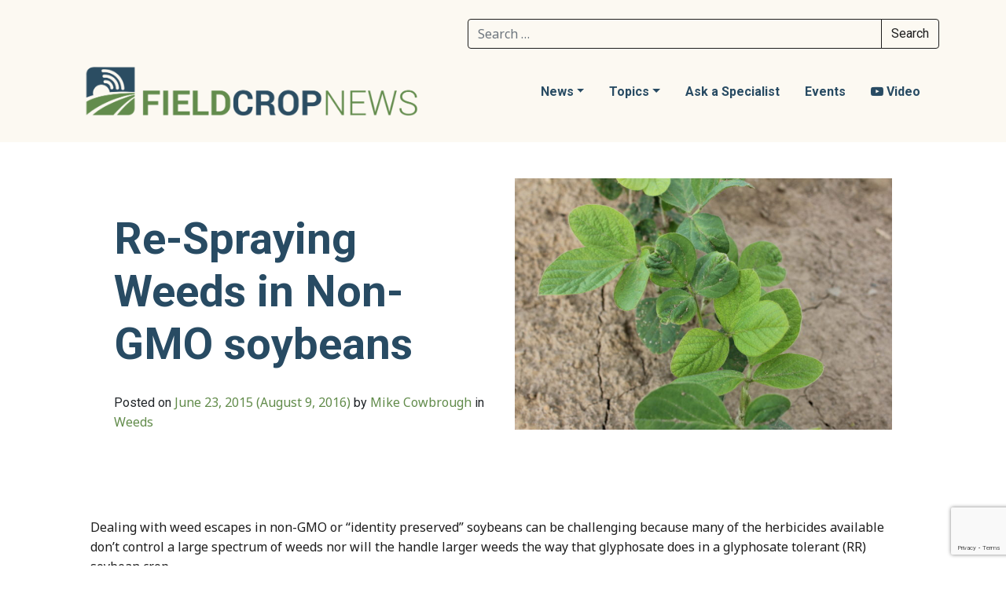

--- FILE ---
content_type: text/html; charset=UTF-8
request_url: https://fieldcropnews.com/2015/06/re-spraying-weeds-in-non-gmo-soybeans/
body_size: 19542
content:
<!DOCTYPE html>
<html lang="en-US">
<head><style>img.lazy{min-height:1px}</style><link href="https://fieldcropnews.com/wp-content/plugins/w3-total-cache/pub/js/lazyload.min.js" as="script">
	<meta charset="UTF-8">
	<meta name="viewport" content="width=device-width, initial-scale=1, shrink-to-fit=no">
	<link rel="profile" href="https://gmpg.org/xfn/11">
	<title>Re-Spraying Weeds in Non-GMO soybeans &#8211; Field Crop News</title>
<meta name='robots' content='max-image-preview:large' />
<link rel='dns-prefetch' href='//www.googletagmanager.com' />
<link rel="alternate" type="application/rss+xml" title="Field Crop News &raquo; Feed" href="https://fieldcropnews.com/feed/" />
<link rel="alternate" type="application/rss+xml" title="Field Crop News &raquo; Comments Feed" href="https://fieldcropnews.com/comments/feed/" />
<link rel="alternate" title="oEmbed (JSON)" type="application/json+oembed" href="https://fieldcropnews.com/wp-json/oembed/1.0/embed?url=https%3A%2F%2Ffieldcropnews.com%2F2015%2F06%2Fre-spraying-weeds-in-non-gmo-soybeans%2F" />
<link rel="alternate" title="oEmbed (XML)" type="text/xml+oembed" href="https://fieldcropnews.com/wp-json/oembed/1.0/embed?url=https%3A%2F%2Ffieldcropnews.com%2F2015%2F06%2Fre-spraying-weeds-in-non-gmo-soybeans%2F&#038;format=xml" />
<style id='wp-img-auto-sizes-contain-inline-css'>
img:is([sizes=auto i],[sizes^="auto," i]){contain-intrinsic-size:3000px 1500px}
/*# sourceURL=wp-img-auto-sizes-contain-inline-css */
</style>
<style id='wp-emoji-styles-inline-css'>

	img.wp-smiley, img.emoji {
		display: inline !important;
		border: none !important;
		box-shadow: none !important;
		height: 1em !important;
		width: 1em !important;
		margin: 0 0.07em !important;
		vertical-align: -0.1em !important;
		background: none !important;
		padding: 0 !important;
	}
/*# sourceURL=wp-emoji-styles-inline-css */
</style>
<style id='wp-block-library-inline-css'>
:root{--wp-block-synced-color:#7a00df;--wp-block-synced-color--rgb:122,0,223;--wp-bound-block-color:var(--wp-block-synced-color);--wp-editor-canvas-background:#ddd;--wp-admin-theme-color:#007cba;--wp-admin-theme-color--rgb:0,124,186;--wp-admin-theme-color-darker-10:#006ba1;--wp-admin-theme-color-darker-10--rgb:0,107,160.5;--wp-admin-theme-color-darker-20:#005a87;--wp-admin-theme-color-darker-20--rgb:0,90,135;--wp-admin-border-width-focus:2px}@media (min-resolution:192dpi){:root{--wp-admin-border-width-focus:1.5px}}.wp-element-button{cursor:pointer}:root .has-very-light-gray-background-color{background-color:#eee}:root .has-very-dark-gray-background-color{background-color:#313131}:root .has-very-light-gray-color{color:#eee}:root .has-very-dark-gray-color{color:#313131}:root .has-vivid-green-cyan-to-vivid-cyan-blue-gradient-background{background:linear-gradient(135deg,#00d084,#0693e3)}:root .has-purple-crush-gradient-background{background:linear-gradient(135deg,#34e2e4,#4721fb 50%,#ab1dfe)}:root .has-hazy-dawn-gradient-background{background:linear-gradient(135deg,#faaca8,#dad0ec)}:root .has-subdued-olive-gradient-background{background:linear-gradient(135deg,#fafae1,#67a671)}:root .has-atomic-cream-gradient-background{background:linear-gradient(135deg,#fdd79a,#004a59)}:root .has-nightshade-gradient-background{background:linear-gradient(135deg,#330968,#31cdcf)}:root .has-midnight-gradient-background{background:linear-gradient(135deg,#020381,#2874fc)}:root{--wp--preset--font-size--normal:16px;--wp--preset--font-size--huge:42px}.has-regular-font-size{font-size:1em}.has-larger-font-size{font-size:2.625em}.has-normal-font-size{font-size:var(--wp--preset--font-size--normal)}.has-huge-font-size{font-size:var(--wp--preset--font-size--huge)}.has-text-align-center{text-align:center}.has-text-align-left{text-align:left}.has-text-align-right{text-align:right}.has-fit-text{white-space:nowrap!important}#end-resizable-editor-section{display:none}.aligncenter{clear:both}.items-justified-left{justify-content:flex-start}.items-justified-center{justify-content:center}.items-justified-right{justify-content:flex-end}.items-justified-space-between{justify-content:space-between}.screen-reader-text{border:0;clip-path:inset(50%);height:1px;margin:-1px;overflow:hidden;padding:0;position:absolute;width:1px;word-wrap:normal!important}.screen-reader-text:focus{background-color:#ddd;clip-path:none;color:#444;display:block;font-size:1em;height:auto;left:5px;line-height:normal;padding:15px 23px 14px;text-decoration:none;top:5px;width:auto;z-index:100000}html :where(.has-border-color){border-style:solid}html :where([style*=border-top-color]){border-top-style:solid}html :where([style*=border-right-color]){border-right-style:solid}html :where([style*=border-bottom-color]){border-bottom-style:solid}html :where([style*=border-left-color]){border-left-style:solid}html :where([style*=border-width]){border-style:solid}html :where([style*=border-top-width]){border-top-style:solid}html :where([style*=border-right-width]){border-right-style:solid}html :where([style*=border-bottom-width]){border-bottom-style:solid}html :where([style*=border-left-width]){border-left-style:solid}html :where(img[class*=wp-image-]){height:auto;max-width:100%}:where(figure){margin:0 0 1em}html :where(.is-position-sticky){--wp-admin--admin-bar--position-offset:var(--wp-admin--admin-bar--height,0px)}@media screen and (max-width:600px){html :where(.is-position-sticky){--wp-admin--admin-bar--position-offset:0px}}

/*# sourceURL=wp-block-library-inline-css */
</style><style id='wp-block-heading-inline-css'>
h1:where(.wp-block-heading).has-background,h2:where(.wp-block-heading).has-background,h3:where(.wp-block-heading).has-background,h4:where(.wp-block-heading).has-background,h5:where(.wp-block-heading).has-background,h6:where(.wp-block-heading).has-background{padding:1.25em 2.375em}h1.has-text-align-left[style*=writing-mode]:where([style*=vertical-lr]),h1.has-text-align-right[style*=writing-mode]:where([style*=vertical-rl]),h2.has-text-align-left[style*=writing-mode]:where([style*=vertical-lr]),h2.has-text-align-right[style*=writing-mode]:where([style*=vertical-rl]),h3.has-text-align-left[style*=writing-mode]:where([style*=vertical-lr]),h3.has-text-align-right[style*=writing-mode]:where([style*=vertical-rl]),h4.has-text-align-left[style*=writing-mode]:where([style*=vertical-lr]),h4.has-text-align-right[style*=writing-mode]:where([style*=vertical-rl]),h5.has-text-align-left[style*=writing-mode]:where([style*=vertical-lr]),h5.has-text-align-right[style*=writing-mode]:where([style*=vertical-rl]),h6.has-text-align-left[style*=writing-mode]:where([style*=vertical-lr]),h6.has-text-align-right[style*=writing-mode]:where([style*=vertical-rl]){rotate:180deg}
/*# sourceURL=https://fieldcropnews.com/wp-includes/blocks/heading/style.min.css */
</style>
<style id='wp-block-image-inline-css'>
.wp-block-image>a,.wp-block-image>figure>a{display:inline-block}.wp-block-image img{box-sizing:border-box;height:auto;max-width:100%;vertical-align:bottom}@media not (prefers-reduced-motion){.wp-block-image img.hide{visibility:hidden}.wp-block-image img.show{animation:show-content-image .4s}}.wp-block-image[style*=border-radius] img,.wp-block-image[style*=border-radius]>a{border-radius:inherit}.wp-block-image.has-custom-border img{box-sizing:border-box}.wp-block-image.aligncenter{text-align:center}.wp-block-image.alignfull>a,.wp-block-image.alignwide>a{width:100%}.wp-block-image.alignfull img,.wp-block-image.alignwide img{height:auto;width:100%}.wp-block-image .aligncenter,.wp-block-image .alignleft,.wp-block-image .alignright,.wp-block-image.aligncenter,.wp-block-image.alignleft,.wp-block-image.alignright{display:table}.wp-block-image .aligncenter>figcaption,.wp-block-image .alignleft>figcaption,.wp-block-image .alignright>figcaption,.wp-block-image.aligncenter>figcaption,.wp-block-image.alignleft>figcaption,.wp-block-image.alignright>figcaption{caption-side:bottom;display:table-caption}.wp-block-image .alignleft{float:left;margin:.5em 1em .5em 0}.wp-block-image .alignright{float:right;margin:.5em 0 .5em 1em}.wp-block-image .aligncenter{margin-left:auto;margin-right:auto}.wp-block-image :where(figcaption){margin-bottom:1em;margin-top:.5em}.wp-block-image.is-style-circle-mask img{border-radius:9999px}@supports ((-webkit-mask-image:none) or (mask-image:none)) or (-webkit-mask-image:none){.wp-block-image.is-style-circle-mask img{border-radius:0;-webkit-mask-image:url('data:image/svg+xml;utf8,<svg viewBox="0 0 100 100" xmlns="http://www.w3.org/2000/svg"><circle cx="50" cy="50" r="50"/></svg>');mask-image:url('data:image/svg+xml;utf8,<svg viewBox="0 0 100 100" xmlns="http://www.w3.org/2000/svg"><circle cx="50" cy="50" r="50"/></svg>');mask-mode:alpha;-webkit-mask-position:center;mask-position:center;-webkit-mask-repeat:no-repeat;mask-repeat:no-repeat;-webkit-mask-size:contain;mask-size:contain}}:root :where(.wp-block-image.is-style-rounded img,.wp-block-image .is-style-rounded img){border-radius:9999px}.wp-block-image figure{margin:0}.wp-lightbox-container{display:flex;flex-direction:column;position:relative}.wp-lightbox-container img{cursor:zoom-in}.wp-lightbox-container img:hover+button{opacity:1}.wp-lightbox-container button{align-items:center;backdrop-filter:blur(16px) saturate(180%);background-color:#5a5a5a40;border:none;border-radius:4px;cursor:zoom-in;display:flex;height:20px;justify-content:center;opacity:0;padding:0;position:absolute;right:16px;text-align:center;top:16px;width:20px;z-index:100}@media not (prefers-reduced-motion){.wp-lightbox-container button{transition:opacity .2s ease}}.wp-lightbox-container button:focus-visible{outline:3px auto #5a5a5a40;outline:3px auto -webkit-focus-ring-color;outline-offset:3px}.wp-lightbox-container button:hover{cursor:pointer;opacity:1}.wp-lightbox-container button:focus{opacity:1}.wp-lightbox-container button:focus,.wp-lightbox-container button:hover,.wp-lightbox-container button:not(:hover):not(:active):not(.has-background){background-color:#5a5a5a40;border:none}.wp-lightbox-overlay{box-sizing:border-box;cursor:zoom-out;height:100vh;left:0;overflow:hidden;position:fixed;top:0;visibility:hidden;width:100%;z-index:100000}.wp-lightbox-overlay .close-button{align-items:center;cursor:pointer;display:flex;justify-content:center;min-height:40px;min-width:40px;padding:0;position:absolute;right:calc(env(safe-area-inset-right) + 16px);top:calc(env(safe-area-inset-top) + 16px);z-index:5000000}.wp-lightbox-overlay .close-button:focus,.wp-lightbox-overlay .close-button:hover,.wp-lightbox-overlay .close-button:not(:hover):not(:active):not(.has-background){background:none;border:none}.wp-lightbox-overlay .lightbox-image-container{height:var(--wp--lightbox-container-height);left:50%;overflow:hidden;position:absolute;top:50%;transform:translate(-50%,-50%);transform-origin:top left;width:var(--wp--lightbox-container-width);z-index:9999999999}.wp-lightbox-overlay .wp-block-image{align-items:center;box-sizing:border-box;display:flex;height:100%;justify-content:center;margin:0;position:relative;transform-origin:0 0;width:100%;z-index:3000000}.wp-lightbox-overlay .wp-block-image img{height:var(--wp--lightbox-image-height);min-height:var(--wp--lightbox-image-height);min-width:var(--wp--lightbox-image-width);width:var(--wp--lightbox-image-width)}.wp-lightbox-overlay .wp-block-image figcaption{display:none}.wp-lightbox-overlay button{background:none;border:none}.wp-lightbox-overlay .scrim{background-color:#fff;height:100%;opacity:.9;position:absolute;width:100%;z-index:2000000}.wp-lightbox-overlay.active{visibility:visible}@media not (prefers-reduced-motion){.wp-lightbox-overlay.active{animation:turn-on-visibility .25s both}.wp-lightbox-overlay.active img{animation:turn-on-visibility .35s both}.wp-lightbox-overlay.show-closing-animation:not(.active){animation:turn-off-visibility .35s both}.wp-lightbox-overlay.show-closing-animation:not(.active) img{animation:turn-off-visibility .25s both}.wp-lightbox-overlay.zoom.active{animation:none;opacity:1;visibility:visible}.wp-lightbox-overlay.zoom.active .lightbox-image-container{animation:lightbox-zoom-in .4s}.wp-lightbox-overlay.zoom.active .lightbox-image-container img{animation:none}.wp-lightbox-overlay.zoom.active .scrim{animation:turn-on-visibility .4s forwards}.wp-lightbox-overlay.zoom.show-closing-animation:not(.active){animation:none}.wp-lightbox-overlay.zoom.show-closing-animation:not(.active) .lightbox-image-container{animation:lightbox-zoom-out .4s}.wp-lightbox-overlay.zoom.show-closing-animation:not(.active) .lightbox-image-container img{animation:none}.wp-lightbox-overlay.zoom.show-closing-animation:not(.active) .scrim{animation:turn-off-visibility .4s forwards}}@keyframes show-content-image{0%{visibility:hidden}99%{visibility:hidden}to{visibility:visible}}@keyframes turn-on-visibility{0%{opacity:0}to{opacity:1}}@keyframes turn-off-visibility{0%{opacity:1;visibility:visible}99%{opacity:0;visibility:visible}to{opacity:0;visibility:hidden}}@keyframes lightbox-zoom-in{0%{transform:translate(calc((-100vw + var(--wp--lightbox-scrollbar-width))/2 + var(--wp--lightbox-initial-left-position)),calc(-50vh + var(--wp--lightbox-initial-top-position))) scale(var(--wp--lightbox-scale))}to{transform:translate(-50%,-50%) scale(1)}}@keyframes lightbox-zoom-out{0%{transform:translate(-50%,-50%) scale(1);visibility:visible}99%{visibility:visible}to{transform:translate(calc((-100vw + var(--wp--lightbox-scrollbar-width))/2 + var(--wp--lightbox-initial-left-position)),calc(-50vh + var(--wp--lightbox-initial-top-position))) scale(var(--wp--lightbox-scale));visibility:hidden}}
/*# sourceURL=https://fieldcropnews.com/wp-includes/blocks/image/style.min.css */
</style>
<style id='wp-block-columns-inline-css'>
.wp-block-columns{box-sizing:border-box;display:flex;flex-wrap:wrap!important}@media (min-width:782px){.wp-block-columns{flex-wrap:nowrap!important}}.wp-block-columns{align-items:normal!important}.wp-block-columns.are-vertically-aligned-top{align-items:flex-start}.wp-block-columns.are-vertically-aligned-center{align-items:center}.wp-block-columns.are-vertically-aligned-bottom{align-items:flex-end}@media (max-width:781px){.wp-block-columns:not(.is-not-stacked-on-mobile)>.wp-block-column{flex-basis:100%!important}}@media (min-width:782px){.wp-block-columns:not(.is-not-stacked-on-mobile)>.wp-block-column{flex-basis:0;flex-grow:1}.wp-block-columns:not(.is-not-stacked-on-mobile)>.wp-block-column[style*=flex-basis]{flex-grow:0}}.wp-block-columns.is-not-stacked-on-mobile{flex-wrap:nowrap!important}.wp-block-columns.is-not-stacked-on-mobile>.wp-block-column{flex-basis:0;flex-grow:1}.wp-block-columns.is-not-stacked-on-mobile>.wp-block-column[style*=flex-basis]{flex-grow:0}:where(.wp-block-columns){margin-bottom:1.75em}:where(.wp-block-columns.has-background){padding:1.25em 2.375em}.wp-block-column{flex-grow:1;min-width:0;overflow-wrap:break-word;word-break:break-word}.wp-block-column.is-vertically-aligned-top{align-self:flex-start}.wp-block-column.is-vertically-aligned-center{align-self:center}.wp-block-column.is-vertically-aligned-bottom{align-self:flex-end}.wp-block-column.is-vertically-aligned-stretch{align-self:stretch}.wp-block-column.is-vertically-aligned-bottom,.wp-block-column.is-vertically-aligned-center,.wp-block-column.is-vertically-aligned-top{width:100%}
/*# sourceURL=https://fieldcropnews.com/wp-includes/blocks/columns/style.min.css */
</style>
<style id='global-styles-inline-css'>
:root{--wp--preset--aspect-ratio--square: 1;--wp--preset--aspect-ratio--4-3: 4/3;--wp--preset--aspect-ratio--3-4: 3/4;--wp--preset--aspect-ratio--3-2: 3/2;--wp--preset--aspect-ratio--2-3: 2/3;--wp--preset--aspect-ratio--16-9: 16/9;--wp--preset--aspect-ratio--9-16: 9/16;--wp--preset--color--black: #000000;--wp--preset--color--cyan-bluish-gray: #abb8c3;--wp--preset--color--white: #fff;--wp--preset--color--pale-pink: #f78da7;--wp--preset--color--vivid-red: #cf2e2e;--wp--preset--color--luminous-vivid-orange: #ff6900;--wp--preset--color--luminous-vivid-amber: #fcb900;--wp--preset--color--light-green-cyan: #7bdcb5;--wp--preset--color--vivid-green-cyan: #00d084;--wp--preset--color--pale-cyan-blue: #8ed1fc;--wp--preset--color--vivid-cyan-blue: #0693e3;--wp--preset--color--vivid-purple: #9b51e0;--wp--preset--color--blue: #007bff;--wp--preset--color--indigo: #6610f2;--wp--preset--color--purple: #5533ff;--wp--preset--color--pink: #e83e8c;--wp--preset--color--red: #dc3545;--wp--preset--color--orange: #fd7e14;--wp--preset--color--yellow: #ffc107;--wp--preset--color--green: #28a745;--wp--preset--color--teal: #20c997;--wp--preset--color--cyan: #17a2b8;--wp--preset--color--gray: #6c757d;--wp--preset--color--gray-dark: #343a40;--wp--preset--gradient--vivid-cyan-blue-to-vivid-purple: linear-gradient(135deg,rgb(6,147,227) 0%,rgb(155,81,224) 100%);--wp--preset--gradient--light-green-cyan-to-vivid-green-cyan: linear-gradient(135deg,rgb(122,220,180) 0%,rgb(0,208,130) 100%);--wp--preset--gradient--luminous-vivid-amber-to-luminous-vivid-orange: linear-gradient(135deg,rgb(252,185,0) 0%,rgb(255,105,0) 100%);--wp--preset--gradient--luminous-vivid-orange-to-vivid-red: linear-gradient(135deg,rgb(255,105,0) 0%,rgb(207,46,46) 100%);--wp--preset--gradient--very-light-gray-to-cyan-bluish-gray: linear-gradient(135deg,rgb(238,238,238) 0%,rgb(169,184,195) 100%);--wp--preset--gradient--cool-to-warm-spectrum: linear-gradient(135deg,rgb(74,234,220) 0%,rgb(151,120,209) 20%,rgb(207,42,186) 40%,rgb(238,44,130) 60%,rgb(251,105,98) 80%,rgb(254,248,76) 100%);--wp--preset--gradient--blush-light-purple: linear-gradient(135deg,rgb(255,206,236) 0%,rgb(152,150,240) 100%);--wp--preset--gradient--blush-bordeaux: linear-gradient(135deg,rgb(254,205,165) 0%,rgb(254,45,45) 50%,rgb(107,0,62) 100%);--wp--preset--gradient--luminous-dusk: linear-gradient(135deg,rgb(255,203,112) 0%,rgb(199,81,192) 50%,rgb(65,88,208) 100%);--wp--preset--gradient--pale-ocean: linear-gradient(135deg,rgb(255,245,203) 0%,rgb(182,227,212) 50%,rgb(51,167,181) 100%);--wp--preset--gradient--electric-grass: linear-gradient(135deg,rgb(202,248,128) 0%,rgb(113,206,126) 100%);--wp--preset--gradient--midnight: linear-gradient(135deg,rgb(2,3,129) 0%,rgb(40,116,252) 100%);--wp--preset--font-size--small: 13px;--wp--preset--font-size--medium: 20px;--wp--preset--font-size--large: 36px;--wp--preset--font-size--x-large: 42px;--wp--preset--spacing--20: 0.44rem;--wp--preset--spacing--30: 0.67rem;--wp--preset--spacing--40: 1rem;--wp--preset--spacing--50: 1.5rem;--wp--preset--spacing--60: 2.25rem;--wp--preset--spacing--70: 3.38rem;--wp--preset--spacing--80: 5.06rem;--wp--preset--shadow--natural: 6px 6px 9px rgba(0, 0, 0, 0.2);--wp--preset--shadow--deep: 12px 12px 50px rgba(0, 0, 0, 0.4);--wp--preset--shadow--sharp: 6px 6px 0px rgba(0, 0, 0, 0.2);--wp--preset--shadow--outlined: 6px 6px 0px -3px rgb(255, 255, 255), 6px 6px rgb(0, 0, 0);--wp--preset--shadow--crisp: 6px 6px 0px rgb(0, 0, 0);}:where(.is-layout-flex){gap: 0.5em;}:where(.is-layout-grid){gap: 0.5em;}body .is-layout-flex{display: flex;}.is-layout-flex{flex-wrap: wrap;align-items: center;}.is-layout-flex > :is(*, div){margin: 0;}body .is-layout-grid{display: grid;}.is-layout-grid > :is(*, div){margin: 0;}:where(.wp-block-columns.is-layout-flex){gap: 2em;}:where(.wp-block-columns.is-layout-grid){gap: 2em;}:where(.wp-block-post-template.is-layout-flex){gap: 1.25em;}:where(.wp-block-post-template.is-layout-grid){gap: 1.25em;}.has-black-color{color: var(--wp--preset--color--black) !important;}.has-cyan-bluish-gray-color{color: var(--wp--preset--color--cyan-bluish-gray) !important;}.has-white-color{color: var(--wp--preset--color--white) !important;}.has-pale-pink-color{color: var(--wp--preset--color--pale-pink) !important;}.has-vivid-red-color{color: var(--wp--preset--color--vivid-red) !important;}.has-luminous-vivid-orange-color{color: var(--wp--preset--color--luminous-vivid-orange) !important;}.has-luminous-vivid-amber-color{color: var(--wp--preset--color--luminous-vivid-amber) !important;}.has-light-green-cyan-color{color: var(--wp--preset--color--light-green-cyan) !important;}.has-vivid-green-cyan-color{color: var(--wp--preset--color--vivid-green-cyan) !important;}.has-pale-cyan-blue-color{color: var(--wp--preset--color--pale-cyan-blue) !important;}.has-vivid-cyan-blue-color{color: var(--wp--preset--color--vivid-cyan-blue) !important;}.has-vivid-purple-color{color: var(--wp--preset--color--vivid-purple) !important;}.has-black-background-color{background-color: var(--wp--preset--color--black) !important;}.has-cyan-bluish-gray-background-color{background-color: var(--wp--preset--color--cyan-bluish-gray) !important;}.has-white-background-color{background-color: var(--wp--preset--color--white) !important;}.has-pale-pink-background-color{background-color: var(--wp--preset--color--pale-pink) !important;}.has-vivid-red-background-color{background-color: var(--wp--preset--color--vivid-red) !important;}.has-luminous-vivid-orange-background-color{background-color: var(--wp--preset--color--luminous-vivid-orange) !important;}.has-luminous-vivid-amber-background-color{background-color: var(--wp--preset--color--luminous-vivid-amber) !important;}.has-light-green-cyan-background-color{background-color: var(--wp--preset--color--light-green-cyan) !important;}.has-vivid-green-cyan-background-color{background-color: var(--wp--preset--color--vivid-green-cyan) !important;}.has-pale-cyan-blue-background-color{background-color: var(--wp--preset--color--pale-cyan-blue) !important;}.has-vivid-cyan-blue-background-color{background-color: var(--wp--preset--color--vivid-cyan-blue) !important;}.has-vivid-purple-background-color{background-color: var(--wp--preset--color--vivid-purple) !important;}.has-black-border-color{border-color: var(--wp--preset--color--black) !important;}.has-cyan-bluish-gray-border-color{border-color: var(--wp--preset--color--cyan-bluish-gray) !important;}.has-white-border-color{border-color: var(--wp--preset--color--white) !important;}.has-pale-pink-border-color{border-color: var(--wp--preset--color--pale-pink) !important;}.has-vivid-red-border-color{border-color: var(--wp--preset--color--vivid-red) !important;}.has-luminous-vivid-orange-border-color{border-color: var(--wp--preset--color--luminous-vivid-orange) !important;}.has-luminous-vivid-amber-border-color{border-color: var(--wp--preset--color--luminous-vivid-amber) !important;}.has-light-green-cyan-border-color{border-color: var(--wp--preset--color--light-green-cyan) !important;}.has-vivid-green-cyan-border-color{border-color: var(--wp--preset--color--vivid-green-cyan) !important;}.has-pale-cyan-blue-border-color{border-color: var(--wp--preset--color--pale-cyan-blue) !important;}.has-vivid-cyan-blue-border-color{border-color: var(--wp--preset--color--vivid-cyan-blue) !important;}.has-vivid-purple-border-color{border-color: var(--wp--preset--color--vivid-purple) !important;}.has-vivid-cyan-blue-to-vivid-purple-gradient-background{background: var(--wp--preset--gradient--vivid-cyan-blue-to-vivid-purple) !important;}.has-light-green-cyan-to-vivid-green-cyan-gradient-background{background: var(--wp--preset--gradient--light-green-cyan-to-vivid-green-cyan) !important;}.has-luminous-vivid-amber-to-luminous-vivid-orange-gradient-background{background: var(--wp--preset--gradient--luminous-vivid-amber-to-luminous-vivid-orange) !important;}.has-luminous-vivid-orange-to-vivid-red-gradient-background{background: var(--wp--preset--gradient--luminous-vivid-orange-to-vivid-red) !important;}.has-very-light-gray-to-cyan-bluish-gray-gradient-background{background: var(--wp--preset--gradient--very-light-gray-to-cyan-bluish-gray) !important;}.has-cool-to-warm-spectrum-gradient-background{background: var(--wp--preset--gradient--cool-to-warm-spectrum) !important;}.has-blush-light-purple-gradient-background{background: var(--wp--preset--gradient--blush-light-purple) !important;}.has-blush-bordeaux-gradient-background{background: var(--wp--preset--gradient--blush-bordeaux) !important;}.has-luminous-dusk-gradient-background{background: var(--wp--preset--gradient--luminous-dusk) !important;}.has-pale-ocean-gradient-background{background: var(--wp--preset--gradient--pale-ocean) !important;}.has-electric-grass-gradient-background{background: var(--wp--preset--gradient--electric-grass) !important;}.has-midnight-gradient-background{background: var(--wp--preset--gradient--midnight) !important;}.has-small-font-size{font-size: var(--wp--preset--font-size--small) !important;}.has-medium-font-size{font-size: var(--wp--preset--font-size--medium) !important;}.has-large-font-size{font-size: var(--wp--preset--font-size--large) !important;}.has-x-large-font-size{font-size: var(--wp--preset--font-size--x-large) !important;}
:where(.wp-block-columns.is-layout-flex){gap: 2em;}:where(.wp-block-columns.is-layout-grid){gap: 2em;}
/*# sourceURL=global-styles-inline-css */
</style>
<style id='core-block-supports-inline-css'>
.wp-container-core-columns-is-layout-9d6595d7{flex-wrap:nowrap;}
/*# sourceURL=core-block-supports-inline-css */
</style>

<style id='classic-theme-styles-inline-css'>
/*! This file is auto-generated */
.wp-block-button__link{color:#fff;background-color:#32373c;border-radius:9999px;box-shadow:none;text-decoration:none;padding:calc(.667em + 2px) calc(1.333em + 2px);font-size:1.125em}.wp-block-file__button{background:#32373c;color:#fff;text-decoration:none}
/*# sourceURL=/wp-includes/css/classic-themes.min.css */
</style>
<link rel='stylesheet' id='dashicons-css' href='https://fieldcropnews.com/wp-includes/css/dashicons.min.css?ver=6.9' media='all' />
<link rel='stylesheet' id='contact-form-7-css' href='https://fieldcropnews.com/wp-content/plugins/contact-form-7/includes/css/styles.css?ver=6.1.4' media='all' />
<link rel='stylesheet' id='child-understrap-styles-css' href='https://fieldcropnews.com/wp-content/themes/fieldcropnews-theme/css/child-theme.min.css?ver=0.0.1' media='all' />
<link rel='stylesheet' id='tablepress-default-css' href='https://fieldcropnews.com/wp-content/tablepress-combined.min.css?ver=33' media='all' />
<script id="jquery-core-js-extra">
var aagb_local_object = {"ajax_url":"https://fieldcropnews.com/wp-admin/admin-ajax.php","nonce":"6d0dd2d9a9","licensing":"","assets":"https://fieldcropnews.com/wp-content/plugins/advanced-accordion-block/assets/"};
//# sourceURL=jquery-core-js-extra
</script>
<script src="https://fieldcropnews.com/wp-includes/js/jquery/jquery.min.js?ver=3.7.1" id="jquery-core-js"></script>
<script src="https://fieldcropnews.com/wp-includes/js/jquery/jquery-migrate.min.js?ver=3.4.1" id="jquery-migrate-js"></script>

<!-- Google tag (gtag.js) snippet added by Site Kit -->
<!-- Google Analytics snippet added by Site Kit -->
<script src="https://www.googletagmanager.com/gtag/js?id=GT-TWR2594" id="google_gtagjs-js" async></script>
<script id="google_gtagjs-js-after">
window.dataLayer = window.dataLayer || [];function gtag(){dataLayer.push(arguments);}
gtag("set","linker",{"domains":["fieldcropnews.com"]});
gtag("js", new Date());
gtag("set", "developer_id.dZTNiMT", true);
gtag("config", "GT-TWR2594");
//# sourceURL=google_gtagjs-js-after
</script>
<link rel="https://api.w.org/" href="https://fieldcropnews.com/wp-json/" /><link rel="alternate" title="JSON" type="application/json" href="https://fieldcropnews.com/wp-json/wp/v2/posts/9974" /><link rel="EditURI" type="application/rsd+xml" title="RSD" href="https://fieldcropnews.com/xmlrpc.php?rsd" />
<meta name="generator" content="WordPress 6.9" />
<link rel="canonical" href="https://fieldcropnews.com/2015/06/re-spraying-weeds-in-non-gmo-soybeans/" />
<link rel='shortlink' href='https://fieldcropnews.com/?p=9974' />
<meta name="generator" content="Site Kit by Google 1.171.0" /><meta name="mobile-web-app-capable" content="yes">
<meta name="apple-mobile-web-app-capable" content="yes">
<meta name="apple-mobile-web-app-title" content="Field Crop News - Ontario Ministry of Agriculture, Food and Rural Affairs  in partnership with the University of Guelph">
<link rel="icon" href="https://fieldcropnews.com/wp-content/uploads/2021/10/cropped-cropped-Field-Crop-News_Logo_Final_Icon-1-32x32.png" sizes="32x32" />
<link rel="icon" href="https://fieldcropnews.com/wp-content/uploads/2021/10/cropped-cropped-Field-Crop-News_Logo_Final_Icon-1-192x192.png" sizes="192x192" />
<link rel="apple-touch-icon" href="https://fieldcropnews.com/wp-content/uploads/2021/10/cropped-cropped-Field-Crop-News_Logo_Final_Icon-1-180x180.png" />
<meta name="msapplication-TileImage" content="https://fieldcropnews.com/wp-content/uploads/2021/10/cropped-cropped-Field-Crop-News_Logo_Final_Icon-1-270x270.png" />
		<style id="wp-custom-css">
			#footer-widgets-right img:nth-child(2) {
	max-width:80%;
}

figure.gfologo img {
	max-width: 70%;
	display:block;
	margin:auto;
}

div#mc_embed_signup {
	margin-bottom:4em !important;
}

body.archive a.understrap-read-more-link {
	display: inline-block;
}

.footer-copyrights-wrapper a {
	color:rgb(252, 249, 242);
}

/* headers for soil health assessment plan guidebook*/
body.postid-25734 h2 {
	margin-top:2em;
	margin-bottom:0.5em;
}

body.postid-25734 h3 {
	margin-top:1.5em;
}

/*MAILERLITE*/
.ml-form-embedContainer .ml-form-embedBody {
	padding:0 !important;
}

.ml-form-embedSubmit {
	border:1px solid white !important;
	border-radius:4px;
}

/*compaction-toc*/
div.compaction_toc {
	margin:4em 2em;
	border-left:1em solid #618b4a;
	padding-left:2em;
}

.has-red-background-color {
	background-color:red !important;
	border-radius: 10px;
	margin-bottom:2em;
}

/* dev homepage link styles
div.wp-block-cover__inner-container p {
	color:white !important;
	font-size:1.4em !important;
	background-color:rgba(0,0,0,0.4);
	text-transform:uppercase;
	margin-bottom:-4em;
	text-align:left;
		font-weight: 600 !important;
}

div.wp-block-cover__inner-container p:hover {
	font-size:1.4em !important;
	background-color:rgba(0,0,0,0.7);
	transition: background-color 0.2s;
}

.wp-block-cover {
  min-height: 225px;
}

div.wp-block-cover__inner-container a {
	color:white !important;
	font-weight:600 !important;
}

div.wp-block-cover__inner-container a:hover {
	text-decoration:none !important;
}*/

/*ask a specialist resize*/
.askaspecialist img {
	max-width:250px;
}

/*print style*/
@media print {
  footer, aside, form {
    display: none;
  }
  article {
    width:100%!important;
    padding:0!important;
    margin:0!important;
  }
}

/*carousel captions
.slick-slide figcaption {
	background-color:rgba(0,0,0,0.8);
	color:#ffffff;
	padding:0.5em;
	text-align:center;
	font-family:'Noto Sans', sans-serif;
	font-weight:600;
}

.slick-slide figcaption:hover {
	background-color:rgba(0,0,0,1);
	transition: background-color 0.3s;
}*/

/*quote block styles*/
blockquote p {
	font-size:1.2em;
	color:#618B4A !important;
}

blockquote cite {
	color:#618B4A;
	font-weight:200;
}

/*h4 rules*/
h4 {
	font-size:1em;
	font-weight:500;
	text-transform:uppercase;
	letter-spacing:0.12em;
	color:#618B4A !important;
}

/*latest posts*/
ul.homepage-updates li {
	padding-left:0;
	padding-top:0;
	padding-right:0;
}

ul.homepage-updates div.wp-block-latest-posts__post-excerpt {
	margin-top:0em !important;
}

ul.homepage-updates div.wp-block-latest-posts__post-excerpt p {
	margin-top:1em !important;
}


/*full width embeds inside accordion */
div.aab__accordion_body iframe {
	width:100%;
}

/*scouting ipm embeds */
div.scouting {
	border-left: 2em solid #284b63;
	border-right: 2em solid #f2f7fa;
	border-radius:2em;
	margin-left: 4em;
	margin-right: 4em;
	margin-top:2em;
	margin-bottom:2em;
	padding: 2em;
	background-color: #f2f7fa;
}

div.scouting h2 {
	text-transform: uppercase;
	font-weight:600;
	font-size:1.6em;
}

/*separate accordion box styles*/
div.separate-accordion {
	border:1px solid #618B4A !important;
	margin-bottom: -1px !important;
}

div.aab__accordion_body {
	border-top:none !important;
}

/*coming soon*/
.comingsoon  img {
	filter: grayscale(1) !important;
}

/*recent articles*/
h2.wp-block-post-title {
	margin-bottom:0.2em !important;
}

/*previous page next page*/
nav.wp-block-query-pagination a {
	font-size:1em !important;
	border-bottom: 2px solid;
	font-weight:200 !important;
}

nav.wp-block-query-pagination a:hover {
	text-decoration: none !important;
	font-weight:800 !important;
}

/*featured images*/
article.has-post-thumbnail img.wp-post-image {
	padding-bottom:3em;
}

/*accordion styles*/
.aab__accordion_head {
	background-color:transparent !important;
}

.aab__icon {
	color:#618b4a !important;
}		</style>
			<link rel="preconnect" href="https://fonts.gstatic.com">
	<link href="https://fonts.googleapis.com/css2?family=Noto+Sans:ital,wght@0,400;0,700;1,400&family=Roboto:wght@100;400;700&display=swap" rel="stylesheet">
	<script>
	  (function(i,s,o,g,r,a,m){i['GoogleAnalyticsObject']=r;i[r]=i[r]||function(){
	  (i[r].q=i[r].q||[]).push(arguments)},i[r].l=1*new Date();a=s.createElement(o),
	  m=s.getElementsByTagName(o)[0];a.async=1;a.src=g;m.parentNode.insertBefore(a,m)
	  })(window,document,'script','https://www.google-analytics.com/analytics.js','ga');
	
	  ga('create', 'UA-26139506-1', 'auto');
	  ga('send', 'pageview');
	
	</script>

</head>

<body class="wp-singular post-template-default single single-post postid-9974 single-format-standard wp-custom-logo wp-embed-responsive wp-theme-understrap wp-child-theme-fieldcropnews-theme group-blog understrap-has-sidebar">

<div class="site" id="page">

	<!-- ******************* The Navbar Area ******************* -->
	
	<header id="site-header">

		<div class="container" id="header-fluid-container">
			
			<div id="wrapper-navbar" itemscope itemtype="http://schema.org/WebSite">

				<!-- Search bar -->
				<div id="header-search">
					
<form role="search" class="search-form" method="get" action="https://fieldcropnews.com/" >
	<label class="screen-reader-text" for="s-1">Search for:</label>
	<div class="input-group">
		<input type="search" class="field search-field form-control" id="s-1" name="s" value="" placeholder="Search &hellip;">
					<span class="input-group-append">
				<input type="submit" class="submit search-submit btn btn-primary" name="submit" value="Search">
			</span>
			</div>
</form>
				</div>

				<a class="skip-link sr-only sr-only-focusable" href="#content">Skip to content</a>

				<nav class="navbar navbar-expand-xl navbar-light">
					<!-- Your site title as branding in the menu -->
					<a href="https://fieldcropnews.com/" class="navbar-brand custom-logo-link" rel="home"><img width="1024" height="197" src="data:image/svg+xml,%3Csvg%20xmlns='http://www.w3.org/2000/svg'%20viewBox='0%200%201024%20197'%3E%3C/svg%3E" data-src="https://fieldcropnews.com/wp-content/uploads/2021/10/Field-Crop-News_Logo_Final-1024x197-1.png" class="img-fluid lazy" alt="Field Crop News logo" decoding="async" fetchpriority="high" data-srcset="https://fieldcropnews.com/wp-content/uploads/2021/10/Field-Crop-News_Logo_Final-1024x197-1.png 1024w, https://fieldcropnews.com/wp-content/uploads/2021/10/Field-Crop-News_Logo_Final-1024x197-1-300x58.png 300w, https://fieldcropnews.com/wp-content/uploads/2021/10/Field-Crop-News_Logo_Final-1024x197-1-768x148.png 768w" data-sizes="(max-width: 1024px) 100vw, 1024px" /></a><!-- end custom logo -->

						<button class="navbar-toggler" type="button" data-toggle="collapse" data-target="#navbarNavDropdown" aria-controls="navbarNavDropdown" aria-expanded="false" aria-label="Toggle navigation">
							<span class="navbar-toggler-icon"></span>
						</button>

					<!-- The WordPress Menu goes here -->
					<div id="navbarNavDropdown" class="collapse navbar-collapse"><ul id="main-menu" class="navbar-nav ml-auto"><li itemscope="itemscope" itemtype="https://www.schema.org/SiteNavigationElement" id="menu-item-22424" class="menu-item menu-item-type-custom menu-item-object-custom menu-item-has-children dropdown menu-item-22424 nav-item"><a title="News" href="#" data-toggle="dropdown" data-bs-toggle="dropdown" aria-haspopup="true" aria-expanded="false" class="dropdown-toggle nav-link" id="menu-item-dropdown-22424">News</a>
<ul class="dropdown-menu" aria-labelledby="menu-item-dropdown-22424" >
	<li itemscope="itemscope" itemtype="https://www.schema.org/SiteNavigationElement" id="menu-item-29070" class="menu-item menu-item-type-post_type menu-item-object-page current_page_parent menu-item-29070 nav-item"><a title="All News" href="https://fieldcropnews.com/archives/" class="dropdown-item">All News</a></li>
	<li itemscope="itemscope" itemtype="https://www.schema.org/SiteNavigationElement" id="menu-item-22431" class="menu-item menu-item-type-taxonomy menu-item-object-category menu-item-22431 nav-item"><a title="Ag Business Minutes" href="https://fieldcropnews.com/category/ag-breakfast-updates/" class="dropdown-item">Ag Business Minutes</a></li>
	<li itemscope="itemscope" itemtype="https://www.schema.org/SiteNavigationElement" id="menu-item-22432" class="menu-item menu-item-type-taxonomy menu-item-object-category menu-item-22432 nav-item"><a title="Crop Reports" href="https://fieldcropnews.com/category/crop-report/" class="dropdown-item">Crop Reports</a></li>
	<li itemscope="itemscope" itemtype="https://www.schema.org/SiteNavigationElement" id="menu-item-22451" class="menu-item menu-item-type-taxonomy menu-item-object-category menu-item-22451 nav-item"><a title="Field Crop Q&amp;A" href="https://fieldcropnews.com/category/questions/" class="dropdown-item">Field Crop Q&amp;A</a></li>
	<li itemscope="itemscope" itemtype="https://www.schema.org/SiteNavigationElement" id="menu-item-29071" class="menu-item menu-item-type-taxonomy menu-item-object-category menu-item-29071 nav-item"><a title="Baute Bug Blog" href="https://fieldcropnews.com/category/bautebugblog/" class="dropdown-item">Baute Bug Blog</a></li>
	<li itemscope="itemscope" itemtype="https://www.schema.org/SiteNavigationElement" id="menu-item-29072" class="menu-item menu-item-type-post_type menu-item-object-page menu-item-29072 nav-item"><a title="Crop Chats" href="https://fieldcropnews.com/crop-chats/" class="dropdown-item">Crop Chats</a></li>
	<li itemscope="itemscope" itemtype="https://www.schema.org/SiteNavigationElement" id="menu-item-29772" class="menu-item menu-item-type-custom menu-item-object-custom menu-item-29772 nav-item"><a title="Weather Data" href="https://experience.arcgis.com/experience/ba45cc7428ff41c399e5e8396c32e2a9/page/Welcome" class="dropdown-item">Weather Data</a></li>
</ul>
</li>
<li itemscope="itemscope" itemtype="https://www.schema.org/SiteNavigationElement" id="menu-item-22425" class="menu-item menu-item-type-custom menu-item-object-custom menu-item-has-children dropdown menu-item-22425 nav-item"><a title="Topics" href="#" data-toggle="dropdown" data-bs-toggle="dropdown" aria-haspopup="true" aria-expanded="false" class="dropdown-toggle nav-link" id="menu-item-dropdown-22425">Topics</a>
<ul class="dropdown-menu" aria-labelledby="menu-item-dropdown-22425" >
	<li itemscope="itemscope" itemtype="https://www.schema.org/SiteNavigationElement" id="menu-item-29394" class="menu-item menu-item-type-post_type menu-item-object-page menu-item-29394 nav-item"><a title="Corn" href="https://fieldcropnews.com/corn/" class="dropdown-item">Corn</a></li>
	<li itemscope="itemscope" itemtype="https://www.schema.org/SiteNavigationElement" id="menu-item-29080" class="menu-item menu-item-type-post_type menu-item-object-page menu-item-29080 nav-item"><a title="Soybeans" href="https://fieldcropnews.com/soybeans/" class="dropdown-item">Soybeans</a></li>
	<li itemscope="itemscope" itemtype="https://www.schema.org/SiteNavigationElement" id="menu-item-29399" class="menu-item menu-item-type-post_type menu-item-object-page menu-item-29399 nav-item"><a title="Forages" href="https://fieldcropnews.com/forages/" class="dropdown-item">Forages</a></li>
	<li itemscope="itemscope" itemtype="https://www.schema.org/SiteNavigationElement" id="menu-item-29393" class="menu-item menu-item-type-post_type menu-item-object-page menu-item-29393 nav-item"><a title="Cereals" href="https://fieldcropnews.com/cereals/" class="dropdown-item">Cereals</a></li>
	<li itemscope="itemscope" itemtype="https://www.schema.org/SiteNavigationElement" id="menu-item-29397" class="menu-item menu-item-type-post_type menu-item-object-page menu-item-29397 nav-item"><a title="Dry Beans" href="https://fieldcropnews.com/drybeans/" class="dropdown-item">Dry Beans</a></li>
	<li itemscope="itemscope" itemtype="https://www.schema.org/SiteNavigationElement" id="menu-item-29392" class="menu-item menu-item-type-post_type menu-item-object-page menu-item-29392 nav-item"><a title="Canola" href="https://fieldcropnews.com/canola/" class="dropdown-item">Canola</a></li>
	<li itemscope="itemscope" itemtype="https://www.schema.org/SiteNavigationElement" id="menu-item-29401" class="menu-item menu-item-type-post_type menu-item-object-page menu-item-29401 nav-item"><a title="Other Crops" href="https://fieldcropnews.com/other-crops/" class="dropdown-item">Other Crops</a></li>
	<li itemscope="itemscope" itemtype="https://www.schema.org/SiteNavigationElement" id="menu-item-29403" class="menu-item menu-item-type-post_type menu-item-object-page menu-item-29403 nav-item"><a title="Soil Health" href="https://fieldcropnews.com/soil-health/" class="dropdown-item">Soil Health</a></li>
	<li itemscope="itemscope" itemtype="https://www.schema.org/SiteNavigationElement" id="menu-item-29402" class="menu-item menu-item-type-post_type menu-item-object-page menu-item-29402 nav-item"><a title="Soil Fertility" href="https://fieldcropnews.com/soil-fertility/" class="dropdown-item">Soil Fertility</a></li>
	<li itemscope="itemscope" itemtype="https://www.schema.org/SiteNavigationElement" id="menu-item-29404" class="menu-item menu-item-type-post_type menu-item-object-page menu-item-29404 nav-item"><a title="Weed Control" href="https://fieldcropnews.com/weed-control/" class="dropdown-item">Weed Control</a></li>
	<li itemscope="itemscope" itemtype="https://www.schema.org/SiteNavigationElement" id="menu-item-29400" class="menu-item menu-item-type-post_type menu-item-object-page menu-item-29400 nav-item"><a title="Insect &amp; Pest Management" href="https://fieldcropnews.com/insect-pest-management/" class="dropdown-item">Insect &amp; Pest Management</a></li>
	<li itemscope="itemscope" itemtype="https://www.schema.org/SiteNavigationElement" id="menu-item-29396" class="menu-item menu-item-type-post_type menu-item-object-page menu-item-29396 nav-item"><a title="Disease Management" href="https://fieldcropnews.com/disease-management/" class="dropdown-item">Disease Management</a></li>
	<li itemscope="itemscope" itemtype="https://www.schema.org/SiteNavigationElement" id="menu-item-29398" class="menu-item menu-item-type-post_type menu-item-object-page menu-item-29398 nav-item"><a title="Field Scouting" href="https://fieldcropnews.com/field-scouting/" class="dropdown-item">Field Scouting</a></li>
	<li itemscope="itemscope" itemtype="https://www.schema.org/SiteNavigationElement" id="menu-item-29395" class="menu-item menu-item-type-post_type menu-item-object-page menu-item-29395 nav-item"><a title="Decision Tools" href="https://fieldcropnews.com/decision-tools/" class="dropdown-item">Decision Tools</a></li>
</ul>
</li>
<li itemscope="itemscope" itemtype="https://www.schema.org/SiteNavigationElement" id="menu-item-29083" class="menu-item menu-item-type-post_type menu-item-object-page menu-item-29083 nav-item"><a title="Ask a Specialist" href="https://fieldcropnews.com/ask-a-specialist/" class="nav-link">Ask a Specialist</a></li>
<li itemscope="itemscope" itemtype="https://www.schema.org/SiteNavigationElement" id="menu-item-29074" class="menu-item menu-item-type-post_type menu-item-object-page menu-item-29074 nav-item"><a title="Events" href="https://fieldcropnews.com/calendar-2/" class="nav-link">Events</a></li>
<li itemscope="itemscope" itemtype="https://www.schema.org/SiteNavigationElement" id="menu-item-22453" class="menu-item menu-item-type-custom menu-item-object-custom menu-item-22453 nav-item"><a title="Video" target="_blank" rel="noopener noreferrer" href="https://www.youtube.com/user/ONfieldcrops" class="nav-link"><i class="fa fa-youtube-play" aria-hidden="true"></i> Video</a></li>
</ul></div>
				</nav><!-- .site-navigation -->

			</div><!-- #wrapper-navbar -->

		</div><!-- #header-fluid-container-->

	</header>

</div><!-- page -->


<div class="wrapper" id="full-width-page-wrapper">

	<div class="container" id="content">

		<div class="row">

			<div class="col-md-12 content-area" id="primary">

				<main class="site-main" id="main" role="main">

					
						
<article class="post-9974 post type-post status-publish format-standard has-post-thumbnail hentry category-weeds tag-herbicides tag-re-spraying tag-soybean tag-weed-escapes" id="post-9974">

	<header class="entry-header">


		
			<div class="row align-items-center">
			<div class="col-md-6">
				<h1 class="entry-title">Re-Spraying Weeds in Non-GMO soybeans</h1>				<div class="entry-meta">

					<span class="posted-on">Posted on <a href="https://fieldcropnews.com/2015/06/re-spraying-weeds-in-non-gmo-soybeans/" rel="bookmark"><time class="entry-date published" datetime="2015-06-23T08:58:13-04:00">June 23, 2015</time><time class="updated" datetime="2016-08-09T19:19:44-04:00"> (August 9, 2016) </time></a></span><span class="byline"> by<span class="author vcard"> <a class="url fn n" href="https://fieldcropnews.com/author/mike-cowbrough/">Mike Cowbrough</a></span></span> in <a href="https://fieldcropnews.com/category/weeds/" rel="category tag">Weeds</a>
				</div><!-- .entry-meta -->
			</div>
			<div class="col-md-6">
				<img width="640" height="427" src="data:image/svg+xml,%3Csvg%20xmlns='http://www.w3.org/2000/svg'%20viewBox='0%200%20640%20427'%3E%3C/svg%3E" data-src="https://fieldcropnews.com/wp-content/uploads/2011/07/IMG_4780-1024x683.jpg" class="attachment-large size-large wp-post-image lazy" alt="flumetsulam applied post to soys" decoding="async" data-srcset="https://fieldcropnews.com/wp-content/uploads/2011/07/IMG_4780-1024x683.jpg 1024w, https://fieldcropnews.com/wp-content/uploads/2011/07/IMG_4780-300x200.jpg 300w, https://fieldcropnews.com/wp-content/uploads/2011/07/IMG_4780-768x512.jpg 768w" data-sizes="(max-width: 640px) 100vw, 640px" />			</div>
		</div>

		

	</header><!-- .entry-header -->

	

	<div class="entry-content">

		<p>Dealing with weed escapes in non-GMO or &#8220;identity preserved&#8221; soybeans can be challenging because many of the herbicides available don&#8217;t control a large spectrum of weeds nor will the handle larger weeds the way that glyphosate does in a glyphosate tolerant (RR) soybean crop.</p>
<p>I have summarized the performance of several post-emergence herbicides for non-GMO soybeans based on University of Guelph research and I have also included the label statements around application timing and weed species listed as &#8220;controlled&#8221;.</p>
<p>Download the guide here: <a href="https://fieldcropnews.com/wp-content/uploads/2015/06/respray_guide_2015.pdf">respray_guide_2015</a></p>
<p>I hope you find it of some value.</p>

		
	</div><!-- .entry-content -->

	<footer class="entry-footer">


	</footer><!-- .entry-footer -->

</article><!-- #post-## -->

						
					
				</main><!-- #main -->

			</div><!-- #primary -->

		</div><!-- .row end -->

	</div><!-- #content -->

</div><!-- #full-width-page-wrapper -->



	<div class="wrapper" id="wrapper-footer">

		<footer class="site-footer" id="colophon">

						
			<div class="container" id="categories-menu">
							
				<div class="row">
					<div class="col-md-3">
						<div id="nav_menu-4" class="footer-menu-widget widget_nav_menu"><h3 class="widget-title">About</h3><div class="menu-about-footer-container"><ul id="menu-about-footer" class="menu"><li id="menu-item-22411" class="menu-item menu-item-type-post_type menu-item-object-page menu-item-22411"><a href="https://fieldcropnews.com/about/">About</a></li>
<li id="menu-item-22429" class="menu-item menu-item-type-taxonomy menu-item-object-category menu-item-22429"><a href="https://fieldcropnews.com/category/questions/">Field Crop Q&amp;A</a></li>
<li id="menu-item-22430" class="menu-item menu-item-type-taxonomy menu-item-object-category menu-item-22430"><a href="https://fieldcropnews.com/category/tips/">Tips</a></li>
<li id="menu-item-27909" class="menu-item menu-item-type-post_type menu-item-object-page menu-item-27909"><a href="https://fieldcropnews.com/crop-chats/">Crop Chats</a></li>
</ul></div></div><!-- .footer-menu-widget -->					</div>

					<div class="col-md-3">
						<div id="nav_menu-5" class="footer-menu-widget widget_nav_menu"><h3 class="widget-title">Tools</h3><div class="menu-tools-footer-container"><ul id="menu-tools-footer" class="menu"><li id="menu-item-22415" class="menu-item menu-item-type-post_type menu-item-object-page menu-item-22415"><a href="https://fieldcropnews.com/apps/">Apps</a></li>
<li id="menu-item-22414" class="menu-item menu-item-type-post_type menu-item-object-page menu-item-22414"><a href="https://fieldcropnews.com/presentations-and-videos/">Presentations and Videos</a></li>
<li id="menu-item-22413" class="menu-item menu-item-type-post_type menu-item-object-page menu-item-22413"><a href="https://fieldcropnews.com/https-fieldcropnews-com-wp-admin-post-phppost24295actionedit/">Great Lakes and Maritimes Pest Monitoring Network</a></li>
<li id="menu-item-24848" class="menu-item menu-item-type-post_type menu-item-object-post menu-item-24848"><a href="https://fieldcropnews.com/2022/06/2022-regional-corn-rootworm-trap-network-trap-participants-needed/">Regional Corn Rootworm Trap Network</a></li>
<li id="menu-item-22412" class="menu-item menu-item-type-post_type menu-item-object-page menu-item-22412"><a href="https://fieldcropnews.com/mapping-tools/">Mapping Tools</a></li>
<li id="menu-item-27552" class="menu-item menu-item-type-post_type menu-item-object-page menu-item-27552"><a href="https://fieldcropnews.com/tools-for-corn-growers/">Tools for Corn Growers</a></li>
</ul></div></div><!-- .footer-menu-widget -->					</div>

					<div class="col-md-3">
						<div id="nav_menu-6" class="footer-menu-widget widget_nav_menu"><h3 class="widget-title">Variety Selection</h3><div class="menu-variety-selection-footer-container"><ul id="menu-variety-selection-footer" class="menu"><li id="menu-item-22407" class="menu-item menu-item-type-custom menu-item-object-custom menu-item-22407"><a href="https://www.gosoy.ca/canolahome.php">Canola</a></li>
<li id="menu-item-22408" class="menu-item menu-item-type-custom menu-item-object-custom menu-item-22408"><a href="https://www.gocereals.ca/">Cereals</a></li>
<li id="menu-item-22409" class="menu-item menu-item-type-custom menu-item-object-custom menu-item-22409"><a href="http://gocorn.net/v2006/CornReports/2018cornreport/2018performancetrials.html">Corn</a></li>
<li id="menu-item-22410" class="menu-item menu-item-type-custom menu-item-object-custom menu-item-22410"><a href="https://www.gobeans.ca/index.php">Edible Beans</a></li>
<li id="menu-item-22416" class="menu-item menu-item-type-custom menu-item-object-custom menu-item-22416"><a href="https://www.plant.uoguelph.ca/forages/goforages-forage-performance">Forages</a></li>
<li id="menu-item-22417" class="menu-item menu-item-type-custom menu-item-object-custom menu-item-22417"><a href="https://www.gosoy.ca/">Soybeans</a></li>
</ul></div></div><!-- .footer-menu-widget -->					</div>

					<div class="col-md-3">
						<div id="nav_menu-7" class="footer-menu-widget widget_nav_menu"><h3 class="widget-title">Publications</h3><div class="menu-publications-container"><ul id="menu-publications" class="menu"><li id="menu-item-22418" class="menu-item menu-item-type-custom menu-item-object-custom menu-item-22418"><a href="http://www.omafra.gov.on.ca/english/crops/pub811/p811toc.html">Agronomy Guide</a></li>
<li id="menu-item-22419" class="menu-item menu-item-type-custom menu-item-object-custom menu-item-22419"><a href="https://fieldcropnews.com/2018/05/omafra-pub-812-field-crop-protection-guide-2018-19-now-available/">Crop Protection Guide</a></li>
<li id="menu-item-22420" class="menu-item menu-item-type-custom menu-item-object-custom menu-item-22420"><a href="https://fieldcropnews.com/2018/05/guide-to-weed-control-in-field-crops-pub-75a/">Guide to Weed Control</a></li>
<li id="menu-item-22421" class="menu-item menu-item-type-custom menu-item-object-custom menu-item-22421"><a href="https://fieldcropnews.com/2018/12/new-soil-fertility-handbook-released/">Soil Fertility Handbook</a></li>
<li id="menu-item-22422" class="menu-item menu-item-type-custom menu-item-object-custom menu-item-22422"><a href="https://fieldcropnews.com/2017/03/problem-weed-guide/">Problem Weed Guide</a></li>
<li id="menu-item-22423" class="menu-item menu-item-type-custom menu-item-object-custom menu-item-22423"><a href="https://fieldcropnews.com/2016/09/weed-id-guide-for-ontario-crops/">Weed ID Guide</a></li>
</ul></div></div><!-- .footer-menu-widget -->					</div>
				</div><!-- row-->

			</div><!-- #categories-menu -->

			<div class="footer-widget-areas container" id="footer-widget-areas">
				
				<div class="row">
					<div class="col-md-6">
						<div id="footer-widgets-left-div">
<h2 class="wp-block-heading">Subscribe</h2>
</div><div id="footer-widgets-left-div"><style type="text/css">@import url("https://assets.mlcdn.com/fonts.css?version=1712848");</style>
    <style type="text/css">
    /* LOADER */
    .ml-form-embedSubmitLoad {
      display: inline-block;
      width: 20px;
      height: 20px;
    }

    .g-recaptcha {
    transform: scale(1);
    -webkit-transform: scale(1);
    transform-origin: 0 0;
    -webkit-transform-origin: 0 0;
    height: ;
    }

    .sr-only {
      position: absolute;
      width: 1px;
      height: 1px;
      padding: 0;
      margin: -1px;
      overflow: hidden;
      clip: rect(0,0,0,0);
      border: 0;
    }

    .ml-form-embedSubmitLoad:after {
      content: " ";
      display: block;
      width: 11px;
      height: 11px;
      margin: 1px;
      border-radius: 50%;
      border: 4px solid #fff;
    border-color: #fcf9f2 #fcf9f2 #fcf9f2 transparent;
    animation: ml-form-embedSubmitLoad 1.2s linear infinite;
    }
    @keyframes ml-form-embedSubmitLoad {
      0% {
      transform: rotate(0deg);
      }
      100% {
      transform: rotate(360deg);
      }
    }
      #mlb2-14252312.ml-form-embedContainer {
        box-sizing: border-box;
        display: table;
        margin: 0 auto;
        position: static;
        width: 100% !important;
      }
      #mlb2-14252312.ml-form-embedContainer h4,
      #mlb2-14252312.ml-form-embedContainer p,
      #mlb2-14252312.ml-form-embedContainer span,
      #mlb2-14252312.ml-form-embedContainer button {
        text-transform: none !important;
        letter-spacing: normal !important;
      }
      #mlb2-14252312.ml-form-embedContainer .ml-form-embedWrapper {
        background-color: #284B63;
        
        border-width: 0px;
        border-color: transparent;
        border-radius: 4px;
        border-style: solid;
        box-sizing: border-box;
        display: inline-block !important;
        margin: 0;
        padding: 0;
        position: relative;
              }
      #mlb2-14252312.ml-form-embedContainer .ml-form-embedWrapper.embedPopup,
      #mlb2-14252312.ml-form-embedContainer .ml-form-embedWrapper.embedDefault { width: 400px; }
      #mlb2-14252312.ml-form-embedContainer .ml-form-embedWrapper.embedForm { max-width: 400px; width: 100%; }
      #mlb2-14252312.ml-form-embedContainer .ml-form-align-left { text-align: left; }
      #mlb2-14252312.ml-form-embedContainer .ml-form-align-center { text-align: center; }
      #mlb2-14252312.ml-form-embedContainer .ml-form-align-default { display: table-cell !important; vertical-align: middle !important; text-align: center !important; }
      #mlb2-14252312.ml-form-embedContainer .ml-form-align-right { text-align: right; }
      #mlb2-14252312.ml-form-embedContainer .ml-form-embedWrapper .ml-form-embedHeader img {
        border-top-left-radius: 4px;
        border-top-right-radius: 4px;
        height: auto;
        margin: 0 auto !important;
        max-width: 100%;
        width: undefinedpx;
      }
      #mlb2-14252312.ml-form-embedContainer .ml-form-embedWrapper .ml-form-embedBody,
      #mlb2-14252312.ml-form-embedContainer .ml-form-embedWrapper .ml-form-successBody {
        padding: 20px 20px 0 20px;
      }
      #mlb2-14252312.ml-form-embedContainer .ml-form-embedWrapper .ml-form-embedBody.ml-form-embedBodyHorizontal {
        padding-bottom: 0;
      }
      #mlb2-14252312.ml-form-embedContainer .ml-form-embedWrapper .ml-form-embedBody .ml-form-embedContent,
      #mlb2-14252312.ml-form-embedContainer .ml-form-embedWrapper .ml-form-successBody .ml-form-successContent {
        text-align: left;
        margin: 0 0 20px 0;
      }
      #mlb2-14252312.ml-form-embedContainer .ml-form-embedWrapper .ml-form-embedBody .ml-form-embedContent h4,
      #mlb2-14252312.ml-form-embedContainer .ml-form-embedWrapper .ml-form-successBody .ml-form-successContent h4 {
        color: #fcf9f2;
        font-family: 'Roboto', Arial, Helvetica, sans-serif;
        font-size: 48px;
        font-weight: 700;
        margin: 0 0 10px 0;
        text-align: left;
        word-break: break-word;
      }
      #mlb2-14252312.ml-form-embedContainer .ml-form-embedWrapper .ml-form-embedBody .ml-form-embedContent p,
      #mlb2-14252312.ml-form-embedContainer .ml-form-embedWrapper .ml-form-successBody .ml-form-successContent p {
        color: #fcf9f2;
        font-family: 'Roboto', Arial, Helvetica, sans-serif;
        font-size: 16px;
        font-weight: 400;
        line-height: 22px;
        margin: 0 0 10px 0;
        text-align: left;
      }
      #mlb2-14252312.ml-form-embedContainer .ml-form-embedWrapper .ml-form-embedBody .ml-form-embedContent ul,
      #mlb2-14252312.ml-form-embedContainer .ml-form-embedWrapper .ml-form-embedBody .ml-form-embedContent ol,
      #mlb2-14252312.ml-form-embedContainer .ml-form-embedWrapper .ml-form-successBody .ml-form-successContent ul,
      #mlb2-14252312.ml-form-embedContainer .ml-form-embedWrapper .ml-form-successBody .ml-form-successContent ol {
        color: #fcf9f2;
        font-family: 'Roboto', Arial, Helvetica, sans-serif;
        font-size: 16px;
      }
      #mlb2-14252312.ml-form-embedContainer .ml-form-embedWrapper .ml-form-embedBody .ml-form-embedContent ol ol,
      #mlb2-14252312.ml-form-embedContainer .ml-form-embedWrapper .ml-form-successBody .ml-form-successContent ol ol {
        list-style-type: lower-alpha;
      }
      #mlb2-14252312.ml-form-embedContainer .ml-form-embedWrapper .ml-form-embedBody .ml-form-embedContent ol ol ol,
      #mlb2-14252312.ml-form-embedContainer .ml-form-embedWrapper .ml-form-successBody .ml-form-successContent ol ol ol {
        list-style-type: lower-roman;
      }
      #mlb2-14252312.ml-form-embedContainer .ml-form-embedWrapper .ml-form-embedBody .ml-form-embedContent p a,
      #mlb2-14252312.ml-form-embedContainer .ml-form-embedWrapper .ml-form-successBody .ml-form-successContent p a {
        color: #000000;
        text-decoration: underline;
      }

      #mlb2-14252312.ml-form-embedContainer .ml-form-embedWrapper .ml-block-form .ml-field-group {
        text-align: left!important;
      }

      #mlb2-14252312.ml-form-embedContainer .ml-form-embedWrapper .ml-block-form .ml-field-group label {
        margin-bottom: 5px;
        color: #333333;
        font-size: 16px;
        font-family: 'Roboto', Arial, Helvetica, sans-serif;
        font-weight: bold; font-style: normal; text-decoration: none;;
        display: inline-block;
        line-height: 22px;
      }
      #mlb2-14252312.ml-form-embedContainer .ml-form-embedWrapper .ml-form-embedBody .ml-form-embedContent p:last-child,
      #mlb2-14252312.ml-form-embedContainer .ml-form-embedWrapper .ml-form-successBody .ml-form-successContent p:last-child {
        margin: 0;
      }
      #mlb2-14252312.ml-form-embedContainer .ml-form-embedWrapper .ml-form-embedBody form {
        margin: 0;
        width: 100%;
      }
      #mlb2-14252312.ml-form-embedContainer .ml-form-embedWrapper .ml-form-embedBody .ml-form-formContent,
      #mlb2-14252312.ml-form-embedContainer .ml-form-embedWrapper .ml-form-embedBody .ml-form-checkboxRow {
        margin: 0 0 20px 0;
        width: 100%;
      }
      #mlb2-14252312.ml-form-embedContainer .ml-form-embedWrapper .ml-form-embedBody .ml-form-checkboxRow {
        float: left;
      }
      #mlb2-14252312.ml-form-embedContainer .ml-form-embedWrapper .ml-form-embedBody .ml-form-formContent.horozintalForm {
        margin: 0;
        padding: 0 0 20px 0;
        width: 100%;
        height: auto;
        float: left;
      }
      #mlb2-14252312.ml-form-embedContainer .ml-form-embedWrapper .ml-form-embedBody .ml-form-fieldRow {
        margin: 0 0 10px 0;
        width: 100%;
      }
      #mlb2-14252312.ml-form-embedContainer .ml-form-embedWrapper .ml-form-embedBody .ml-form-fieldRow.ml-last-item {
        margin: 0;
      }
      #mlb2-14252312.ml-form-embedContainer .ml-form-embedWrapper .ml-form-embedBody .ml-form-fieldRow.ml-formfieldHorizintal {
        margin: 0;
      }
      #mlb2-14252312.ml-form-embedContainer .ml-form-embedWrapper .ml-form-embedBody .ml-form-fieldRow input {
        background-color: #fcf9f2 !important;
        color: #333333 !important;
        border-color: #cccccc;
        border-radius: 4px !important;
        border-style: solid !important;
        border-width: 0px !important;
        font-family: 'Roboto', Arial, Helvetica, sans-serif;
        font-size: 14px !important;
        height: auto;
        line-height: 21px !important;
        margin-bottom: 0;
        margin-top: 0;
        margin-left: 0;
        margin-right: 0;
        padding: 10px 10px !important;
        width: 100% !important;
        box-sizing: border-box !important;
        max-width: 100% !important;
      }
      #mlb2-14252312.ml-form-embedContainer .ml-form-embedWrapper .ml-form-embedBody .ml-form-fieldRow input::-webkit-input-placeholder,
      #mlb2-14252312.ml-form-embedContainer .ml-form-embedWrapper .ml-form-embedBody .ml-form-horizontalRow input::-webkit-input-placeholder { color: #333333; }

      #mlb2-14252312.ml-form-embedContainer .ml-form-embedWrapper .ml-form-embedBody .ml-form-fieldRow input::-moz-placeholder,
      #mlb2-14252312.ml-form-embedContainer .ml-form-embedWrapper .ml-form-embedBody .ml-form-horizontalRow input::-moz-placeholder { color: #333333; }

      #mlb2-14252312.ml-form-embedContainer .ml-form-embedWrapper .ml-form-embedBody .ml-form-fieldRow input:-ms-input-placeholder,
      #mlb2-14252312.ml-form-embedContainer .ml-form-embedWrapper .ml-form-embedBody .ml-form-horizontalRow input:-ms-input-placeholder { color: #333333; }

      #mlb2-14252312.ml-form-embedContainer .ml-form-embedWrapper .ml-form-embedBody .ml-form-fieldRow input:-moz-placeholder,
      #mlb2-14252312.ml-form-embedContainer .ml-form-embedWrapper .ml-form-embedBody .ml-form-horizontalRow input:-moz-placeholder { color: #333333; }

      #mlb2-14252312.ml-form-embedContainer .ml-form-embedWrapper .ml-form-embedBody .ml-form-fieldRow textarea, #mlb2-14252312.ml-form-embedContainer .ml-form-embedWrapper .ml-form-embedBody .ml-form-horizontalRow textarea {
        background-color: #fcf9f2 !important;
        color: #333333 !important;
        border-color: #cccccc;
        border-radius: 4px !important;
        border-style: solid !important;
        border-width: 0px !important;
        font-family: 'Roboto', Arial, Helvetica, sans-serif;
        font-size: 14px !important;
        height: auto;
        line-height: 21px !important;
        margin-bottom: 0;
        margin-top: 0;
        padding: 10px 10px !important;
        width: 100% !important;
        box-sizing: border-box !important;
        max-width: 100% !important;
      }

      #mlb2-14252312.ml-form-embedContainer .ml-form-embedWrapper .ml-form-embedBody .ml-form-fieldRow .custom-radio .custom-control-label::before, #mlb2-14252312.ml-form-embedContainer .ml-form-embedWrapper .ml-form-embedBody .ml-form-horizontalRow .custom-radio .custom-control-label::before, #mlb2-14252312.ml-form-embedContainer .ml-form-embedWrapper .ml-form-embedBody .ml-form-fieldRow .custom-checkbox .custom-control-label::before, #mlb2-14252312.ml-form-embedContainer .ml-form-embedWrapper .ml-form-embedBody .ml-form-horizontalRow .custom-checkbox .custom-control-label::before, #mlb2-14252312.ml-form-embedContainer .ml-form-embedWrapper .ml-form-embedBody .ml-form-embedPermissions .ml-form-embedPermissionsOptionsCheckbox .label-description::before, #mlb2-14252312.ml-form-embedContainer .ml-form-embedWrapper .ml-form-embedBody .ml-form-interestGroupsRow .ml-form-interestGroupsRowCheckbox .label-description::before, #mlb2-14252312.ml-form-embedContainer .ml-form-embedWrapper .ml-form-embedBody .ml-form-checkboxRow .label-description::before {
          border-color: #cccccc!important;
          background-color: #fcf9f2!important;
      }

      #mlb2-14252312.ml-form-embedContainer .ml-form-embedWrapper .ml-form-embedBody .ml-form-fieldRow input.custom-control-input[type="checkbox"]{
        box-sizing: border-box;
        padding: 0;
        position: absolute;
        z-index: -1;
        opacity: 0;
        margin-top: 5px;
        margin-left: -1.5rem;
        overflow: visible;
      }

      #mlb2-14252312.ml-form-embedContainer .ml-form-embedWrapper .ml-form-embedBody .ml-form-fieldRow .custom-checkbox .custom-control-label::before, #mlb2-14252312.ml-form-embedContainer .ml-form-embedWrapper .ml-form-embedBody .ml-form-horizontalRow .custom-checkbox .custom-control-label::before, #mlb2-14252312.ml-form-embedContainer .ml-form-embedWrapper .ml-form-embedBody .ml-form-embedPermissions .ml-form-embedPermissionsOptionsCheckbox .label-description::before, #mlb2-14252312.ml-form-embedContainer .ml-form-embedWrapper .ml-form-embedBody .ml-form-interestGroupsRow .ml-form-interestGroupsRowCheckbox .label-description::before, #mlb2-14252312.ml-form-embedContainer .ml-form-embedWrapper .ml-form-embedBody .ml-form-checkboxRow .label-description::before {
        border-radius: 4px!important;
      }


      #mlb2-14252312.ml-form-embedContainer .ml-form-embedWrapper .ml-form-embedBody .ml-form-checkboxRow input[type=checkbox]:checked~.label-description::after, #mlb2-14252312.ml-form-embedContainer .ml-form-embedWrapper .ml-form-embedBody .ml-form-embedPermissions .ml-form-embedPermissionsOptionsCheckbox input[type=checkbox]:checked~.label-description::after, #mlb2-14252312.ml-form-embedContainer .ml-form-embedWrapper .ml-form-embedBody .ml-form-fieldRow .custom-checkbox .custom-control-input:checked~.custom-control-label::after, #mlb2-14252312.ml-form-embedContainer .ml-form-embedWrapper .ml-form-embedBody .ml-form-horizontalRow .custom-checkbox .custom-control-input:checked~.custom-control-label::after, #mlb2-14252312.ml-form-embedContainer .ml-form-embedWrapper .ml-form-embedBody .ml-form-interestGroupsRow .ml-form-interestGroupsRowCheckbox input[type=checkbox]:checked~.label-description::after {
        background-image: url("data:image/svg+xml,%3csvg xmlns='http://www.w3.org/2000/svg' viewBox='0 0 8 8'%3e%3cpath fill='%23fff' d='M6.564.75l-3.59 3.612-1.538-1.55L0 4.26 2.974 7.25 8 2.193z'/%3e%3c/svg%3e");
      }

      #mlb2-14252312.ml-form-embedContainer .ml-form-embedWrapper .ml-form-embedBody .ml-form-fieldRow .custom-radio .custom-control-input:checked~.custom-control-label::after, #mlb2-14252312.ml-form-embedContainer .ml-form-embedWrapper .ml-form-embedBody .ml-form-fieldRow .custom-radio .custom-control-input:checked~.custom-control-label::after {
        background-image: url("data:image/svg+xml,%3csvg xmlns='http://www.w3.org/2000/svg' viewBox='-4 -4 8 8'%3e%3ccircle r='3' fill='%23fff'/%3e%3c/svg%3e");
      }

      #mlb2-14252312.ml-form-embedContainer .ml-form-embedWrapper .ml-form-embedBody .ml-form-fieldRow .custom-radio .custom-control-input:checked~.custom-control-label::before, #mlb2-14252312.ml-form-embedContainer .ml-form-embedWrapper .ml-form-embedBody .ml-form-horizontalRow .custom-radio .custom-control-input:checked~.custom-control-label::before, #mlb2-14252312.ml-form-embedContainer .ml-form-embedWrapper .ml-form-embedBody .ml-form-fieldRow .custom-checkbox .custom-control-input:checked~.custom-control-label::before, #mlb2-14252312.ml-form-embedContainer .ml-form-embedWrapper .ml-form-embedBody .ml-form-horizontalRow .custom-checkbox .custom-control-input:checked~.custom-control-label::before, #mlb2-14252312.ml-form-embedContainer .ml-form-embedWrapper .ml-form-embedBody .ml-form-embedPermissions .ml-form-embedPermissionsOptionsCheckbox input[type=checkbox]:checked~.label-description::before, #mlb2-14252312.ml-form-embedContainer .ml-form-embedWrapper .ml-form-embedBody .ml-form-interestGroupsRow .ml-form-interestGroupsRowCheckbox input[type=checkbox]:checked~.label-description::before, #mlb2-14252312.ml-form-embedContainer .ml-form-embedWrapper .ml-form-embedBody .ml-form-checkboxRow input[type=checkbox]:checked~.label-description::before  {
          border-color: #000000!important;
          background-color: #000000!important;
      }

      #mlb2-14252312.ml-form-embedContainer .ml-form-embedWrapper .ml-form-embedBody .ml-form-fieldRow .custom-radio .custom-control-label::before, #mlb2-14252312.ml-form-embedContainer .ml-form-embedWrapper .ml-form-embedBody .ml-form-horizontalRow .custom-radio .custom-control-label::before, #mlb2-14252312.ml-form-embedContainer .ml-form-embedWrapper .ml-form-embedBody .ml-form-fieldRow .custom-radio .custom-control-label::after, #mlb2-14252312.ml-form-embedContainer .ml-form-embedWrapper .ml-form-embedBody .ml-form-horizontalRow .custom-radio .custom-control-label::after, #mlb2-14252312.ml-form-embedContainer .ml-form-embedWrapper .ml-form-embedBody .ml-form-fieldRow .custom-checkbox .custom-control-label::before, #mlb2-14252312.ml-form-embedContainer .ml-form-embedWrapper .ml-form-embedBody .ml-form-fieldRow .custom-checkbox .custom-control-label::after, #mlb2-14252312.ml-form-embedContainer .ml-form-embedWrapper .ml-form-embedBody .ml-form-horizontalRow .custom-checkbox .custom-control-label::before, #mlb2-14252312.ml-form-embedContainer .ml-form-embedWrapper .ml-form-embedBody .ml-form-horizontalRow .custom-checkbox .custom-control-label::after {
           top: 2px;
           box-sizing: border-box;
      }

      #mlb2-14252312.ml-form-embedContainer .ml-form-embedWrapper .ml-form-embedBody .ml-form-embedPermissions .ml-form-embedPermissionsOptionsCheckbox .label-description::before, #mlb2-14252312.ml-form-embedContainer .ml-form-embedWrapper .ml-form-embedBody .ml-form-embedPermissions .ml-form-embedPermissionsOptionsCheckbox .label-description::after, #mlb2-14252312.ml-form-embedContainer .ml-form-embedWrapper .ml-form-embedBody .ml-form-checkboxRow .label-description::before, #mlb2-14252312.ml-form-embedContainer .ml-form-embedWrapper .ml-form-embedBody .ml-form-checkboxRow .label-description::after {
           top: 0px!important;
           box-sizing: border-box!important;
      }

      #mlb2-14252312.ml-form-embedContainer .ml-form-embedWrapper .ml-form-embedBody .ml-form-checkboxRow .label-description::before, #mlb2-14252312.ml-form-embedContainer .ml-form-embedWrapper .ml-form-embedBody .ml-form-checkboxRow .label-description::after {
        top: 0px!important;
           box-sizing: border-box!important;
      }

       #mlb2-14252312.ml-form-embedContainer .ml-form-embedWrapper .ml-form-embedBody .ml-form-interestGroupsRow .ml-form-interestGroupsRowCheckbox .label-description::after {
            top: 0px!important;
            box-sizing: border-box!important;
            position: absolute;
            left: -1.5rem;
            display: block;
            width: 1rem;
            height: 1rem;
            content: "";
       }

      #mlb2-14252312.ml-form-embedContainer .ml-form-embedWrapper .ml-form-embedBody .ml-form-interestGroupsRow .ml-form-interestGroupsRowCheckbox .label-description::before {
        top: 0px!important;
        box-sizing: border-box!important;
      }

      #mlb2-14252312.ml-form-embedContainer .ml-form-embedWrapper .ml-form-embedBody .custom-control-label::before {
          position: absolute;
          top: 4px;
          left: -1.5rem;
          display: block;
          width: 16px;
          height: 16px;
          pointer-events: none;
          content: "";
          background-color: #ffffff;
          border: #adb5bd solid 1px;
          border-radius: 50%;
      }

      #mlb2-14252312.ml-form-embedContainer .ml-form-embedWrapper .ml-form-embedBody .custom-control-label::after {
          position: absolute;
          top: 2px!important;
          left: -1.5rem;
          display: block;
          width: 1rem;
          height: 1rem;
          content: "";
      }

      #mlb2-14252312.ml-form-embedContainer .ml-form-embedWrapper .ml-form-embedBody .ml-form-embedPermissions .ml-form-embedPermissionsOptionsCheckbox .label-description::before, #mlb2-14252312.ml-form-embedContainer .ml-form-embedWrapper .ml-form-embedBody .ml-form-interestGroupsRow .ml-form-interestGroupsRowCheckbox .label-description::before, #mlb2-14252312.ml-form-embedContainer .ml-form-embedWrapper .ml-form-embedBody .ml-form-checkboxRow .label-description::before {
          position: absolute;
          top: 4px;
          left: -1.5rem;
          display: block;
          width: 16px;
          height: 16px;
          pointer-events: none;
          content: "";
          background-color: #ffffff;
          border: #adb5bd solid 1px;
          border-radius: 50%;
      }

      #mlb2-14252312.ml-form-embedContainer .ml-form-embedWrapper .ml-form-embedBody .ml-form-embedPermissions .ml-form-embedPermissionsOptionsCheckbox .label-description::after {
          position: absolute;
          top: 0px!important;
          left: -1.5rem;
          display: block;
          width: 1rem;
          height: 1rem;
          content: "";
      }

      #mlb2-14252312.ml-form-embedContainer .ml-form-embedWrapper .ml-form-embedBody .ml-form-checkboxRow .label-description::after {
          position: absolute;
          top: 0px!important;
          left: -1.5rem;
          display: block;
          width: 1rem;
          height: 1rem;
          content: "";
      }

      #mlb2-14252312.ml-form-embedContainer .ml-form-embedWrapper .ml-form-embedBody .custom-radio .custom-control-label::after {
          background: no-repeat 50%/50% 50%;
      }
      #mlb2-14252312.ml-form-embedContainer .ml-form-embedWrapper .ml-form-embedBody .custom-checkbox .custom-control-label::after, #mlb2-14252312.ml-form-embedContainer .ml-form-embedWrapper .ml-form-embedBody .ml-form-embedPermissions .ml-form-embedPermissionsOptionsCheckbox .label-description::after, #mlb2-14252312.ml-form-embedContainer .ml-form-embedWrapper .ml-form-embedBody .ml-form-interestGroupsRow .ml-form-interestGroupsRowCheckbox .label-description::after, #mlb2-14252312.ml-form-embedContainer .ml-form-embedWrapper .ml-form-embedBody .ml-form-checkboxRow .label-description::after {
          background: no-repeat 50%/50% 50%;
      }

      #mlb2-14252312.ml-form-embedContainer .ml-form-embedWrapper .ml-form-embedBody .ml-form-fieldRow .custom-control, #mlb2-14252312.ml-form-embedContainer .ml-form-embedWrapper .ml-form-embedBody .ml-form-horizontalRow .custom-control {
        position: relative;
        display: block;
        min-height: 1.5rem;
        padding-left: 1.5rem;
      }

      #mlb2-14252312.ml-form-embedContainer .ml-form-embedWrapper .ml-form-embedBody .ml-form-fieldRow .custom-radio .custom-control-input, #mlb2-14252312.ml-form-embedContainer .ml-form-embedWrapper .ml-form-embedBody .ml-form-horizontalRow .custom-radio .custom-control-input, #mlb2-14252312.ml-form-embedContainer .ml-form-embedWrapper .ml-form-embedBody .ml-form-fieldRow .custom-checkbox .custom-control-input, #mlb2-14252312.ml-form-embedContainer .ml-form-embedWrapper .ml-form-embedBody .ml-form-horizontalRow .custom-checkbox .custom-control-input {
          position: absolute;
          z-index: -1;
          opacity: 0;
          box-sizing: border-box;
          padding: 0;
      }

      #mlb2-14252312.ml-form-embedContainer .ml-form-embedWrapper .ml-form-embedBody .ml-form-fieldRow .custom-radio .custom-control-label, #mlb2-14252312.ml-form-embedContainer .ml-form-embedWrapper .ml-form-embedBody .ml-form-horizontalRow .custom-radio .custom-control-label, #mlb2-14252312.ml-form-embedContainer .ml-form-embedWrapper .ml-form-embedBody .ml-form-fieldRow .custom-checkbox .custom-control-label, #mlb2-14252312.ml-form-embedContainer .ml-form-embedWrapper .ml-form-embedBody .ml-form-horizontalRow .custom-checkbox .custom-control-label {
          color: #000000;
          font-size: 12px!important;
          font-family: 'Open Sans', Arial, Helvetica, sans-serif;
          line-height: 22px;
          margin-bottom: 0;
          position: relative;
          vertical-align: top;
          font-style: normal;
          font-weight: 700;
      }

      #mlb2-14252312.ml-form-embedContainer .ml-form-embedWrapper .ml-form-embedBody .ml-form-fieldRow .custom-select, #mlb2-14252312.ml-form-embedContainer .ml-form-embedWrapper .ml-form-embedBody .ml-form-horizontalRow .custom-select {
        background-color: #fcf9f2 !important;
        color: #333333 !important;
        border-color: #cccccc;
        border-radius: 4px !important;
        border-style: solid !important;
        border-width: 0px !important;
        font-family: 'Roboto', Arial, Helvetica, sans-serif;
        font-size: 14px !important;
        line-height: 20px !important;
        margin-bottom: 0;
        margin-top: 0;
        padding: 10px 28px 10px 12px !important;
        width: 100% !important;
        box-sizing: border-box !important;
        max-width: 100% !important;
        height: auto;
        display: inline-block;
        vertical-align: middle;
        background: url('https://assets.mlcdn.com/ml/images/default/dropdown.svg') no-repeat right .75rem center/8px 10px;
        -webkit-appearance: none;
        -moz-appearance: none;
        appearance: none;
      }


      #mlb2-14252312.ml-form-embedContainer .ml-form-embedWrapper .ml-form-embedBody .ml-form-horizontalRow {
        height: auto;
        width: 100%;
        float: left;
      }
      .ml-form-formContent.horozintalForm .ml-form-horizontalRow .ml-input-horizontal { width: 70%; float: left; }
      .ml-form-formContent.horozintalForm .ml-form-horizontalRow .ml-button-horizontal { width: 30%; float: left; }
      .ml-form-formContent.horozintalForm .ml-form-horizontalRow .ml-button-horizontal.labelsOn { padding-top: 27px;  }
      .ml-form-formContent.horozintalForm .ml-form-horizontalRow .horizontal-fields { box-sizing: border-box; float: left; padding-right: 10px;  }
      #mlb2-14252312.ml-form-embedContainer .ml-form-embedWrapper .ml-form-embedBody .ml-form-horizontalRow input {
        background-color: #fcf9f2;
        color: #333333;
        border-color: #cccccc;
        border-radius: 4px;
        border-style: solid;
        border-width: 0px;
        font-family: 'Roboto', Arial, Helvetica, sans-serif;
        font-size: 14px;
        line-height: 20px;
        margin-bottom: 0;
        margin-top: 0;
        padding: 10px 10px;
        width: 100%;
        box-sizing: border-box;
        overflow-y: initial;
      }
      #mlb2-14252312.ml-form-embedContainer .ml-form-embedWrapper .ml-form-embedBody .ml-form-horizontalRow button {
        background-color: #284B63 !important;
        border-color: #284B63;
        border-style: solid;
        border-width: 0px;
        border-radius: 4px;
        box-shadow: none;
        color: #fcf9f2 !important;
        cursor: pointer;
        font-family: 'Open Sans', Arial, Helvetica, sans-serif;
        font-size: 16px !important;
        font-weight: 700;
        line-height: 20px;
        margin: 0 !important;
        padding: 10px !important;
        width: 100%;
        height: auto;
      }
      #mlb2-14252312.ml-form-embedContainer .ml-form-embedWrapper .ml-form-embedBody .ml-form-horizontalRow button:hover {
        background-color: #284B63 !important;
        border-color: #284B63 !important;
      }
      #mlb2-14252312.ml-form-embedContainer .ml-form-embedWrapper .ml-form-embedBody .ml-form-checkboxRow input[type="checkbox"] {
        box-sizing: border-box;
        padding: 0;
        position: absolute;
        z-index: -1;
        opacity: 0;
        margin-top: 5px;
        margin-left: -1.5rem;
        overflow: visible;
      }
      #mlb2-14252312.ml-form-embedContainer .ml-form-embedWrapper .ml-form-embedBody .ml-form-checkboxRow .label-description {
        color: #000000;
        display: block;
        font-family: 'Open Sans', Arial, Helvetica, sans-serif;
        font-size: 12px;
        text-align: left;
        margin-bottom: 0;
        position: relative;
        vertical-align: top;
      }
      #mlb2-14252312.ml-form-embedContainer .ml-form-embedWrapper .ml-form-embedBody .ml-form-checkboxRow label {
        font-weight: normal;
        margin: 0;
        padding: 0;
        position: relative;
        display: block;
        min-height: 24px;
        padding-left: 24px;

      }
      #mlb2-14252312.ml-form-embedContainer .ml-form-embedWrapper .ml-form-embedBody .ml-form-checkboxRow label a {
        color: #000000;
        text-decoration: underline;
      }
      #mlb2-14252312.ml-form-embedContainer .ml-form-embedWrapper .ml-form-embedBody .ml-form-checkboxRow label p {
        color: #000000 !important;
        font-family: 'Open Sans', Arial, Helvetica, sans-serif !important;
        font-size: 12px !important;
        font-weight: normal !important;
        line-height: 18px !important;
        padding: 0 !important;
        margin: 0 5px 0 0 !important;
      }
      #mlb2-14252312.ml-form-embedContainer .ml-form-embedWrapper .ml-form-embedBody .ml-form-checkboxRow label p:last-child {
        margin: 0;
      }
      #mlb2-14252312.ml-form-embedContainer .ml-form-embedWrapper .ml-form-embedBody .ml-form-embedSubmit {
        margin: 0 0 20px 0;
        float: left;
        width: 100%;
      }
      #mlb2-14252312.ml-form-embedContainer .ml-form-embedWrapper .ml-form-embedBody .ml-form-embedSubmit button {
        background-color: #284B63 !important;
        border: none !important;
        border-radius: 4px !important;
        box-shadow: none !important;
        color: #fcf9f2 !important;
        cursor: pointer;
        font-family: 'Open Sans', Arial, Helvetica, sans-serif !important;
        font-size: 16px !important;
        font-weight: 700 !important;
        line-height: 21px !important;
        height: auto;
        padding: 10px !important;
        width: 100% !important;
        box-sizing: border-box !important;
      }
      #mlb2-14252312.ml-form-embedContainer .ml-form-embedWrapper .ml-form-embedBody .ml-form-embedSubmit button.loading {
        display: none;
      }
      #mlb2-14252312.ml-form-embedContainer .ml-form-embedWrapper .ml-form-embedBody .ml-form-embedSubmit button:hover {
        background-color: #284B63 !important;
      }
      .ml-subscribe-close {
        width: 30px;
        height: 30px;
        background: url('https://assets.mlcdn.com/ml/images/default/modal_close.png') no-repeat;
        background-size: 30px;
        cursor: pointer;
        margin-top: -10px;
        margin-right: -10px;
        position: absolute;
        top: 0;
        right: 0;
      }
      .ml-error input, .ml-error textarea, .ml-error select {
        border-color: red!important;
      }

      .ml-error .custom-checkbox-radio-list {
        border: 1px solid red !important;
        border-radius: 4px;
        padding: 10px;
      }

      .ml-error .label-description,
      .ml-error .label-description p,
      .ml-error .label-description p a,
      .ml-error label:first-child {
        color: #ff0000 !important;
      }

      #mlb2-14252312.ml-form-embedContainer .ml-form-embedWrapper .ml-form-embedBody .ml-form-checkboxRow.ml-error .label-description p,
      #mlb2-14252312.ml-form-embedContainer .ml-form-embedWrapper .ml-form-embedBody .ml-form-checkboxRow.ml-error .label-description p:first-letter {
        color: #ff0000 !important;
      }
            @media only screen and (max-width: 400px){

        .ml-form-embedWrapper.embedDefault, .ml-form-embedWrapper.embedPopup { width: 100%!important; }
        .ml-form-formContent.horozintalForm { float: left!important; }
        .ml-form-formContent.horozintalForm .ml-form-horizontalRow { height: auto!important; width: 100%!important; float: left!important; }
        .ml-form-formContent.horozintalForm .ml-form-horizontalRow .ml-input-horizontal { width: 100%!important; }
        .ml-form-formContent.horozintalForm .ml-form-horizontalRow .ml-input-horizontal > div { padding-right: 0px!important; padding-bottom: 10px; }
        .ml-form-formContent.horozintalForm .ml-button-horizontal { width: 100%!important; }
        .ml-form-formContent.horozintalForm .ml-button-horizontal.labelsOn { padding-top: 0px!important; }

      }
    </style>

    
  
    
    

    
    

    
    

    

      
        
        
      

      
        
        
      

      

            
            
            
            
            
            
      

      

      
        
        
         
        
        
      

        
        
        
        
        
        
      

       

        
        
        
        
        
        
        
       


      
        
        
        
        
  



  
        
        
        
      


      
    
    
    
    
    
    
    
  

  
        
        
        
        
        
      

      
        
        
        
        
        
      

      
        
        
        
        
        
      

       

        
        
        
        
       

       
        
        
        
        
      

      
        
        
        
        
        
        
        
       

    

    


      


      

      
      

      

      





    

      
    <div id="mlb2-14252312" class="ml-form-embedContainer ml-subscribe-form ml-subscribe-form-14252312">
      <div class="ml-form-align-left ">
        <div class="ml-form-embedWrapper embedForm">

          
          

          <div class="ml-form-embedBody ml-form-embedBodyDefault row-form">

            <div class="ml-form-embedContent" style=" ">
      
<p>Subscribe to the Field Crop News mailing list.<br></p>
<p></p>
              
            </div>

            <form class="ml-block-form" action="https://assets.mailerlite.com/jsonp/920590/forms/119414041611339770/subscribe" data-code="" method="post" target="_blank">
              <div class="ml-form-formContent">
                

                  
                  <div class="ml-form-fieldRow ml-last-item">
                    <div class="ml-field-group ml-field-email ml-validate-email ml-validate-required">

                      


                      <!-- input -->
                      <input aria-label="email" aria-required="true" type="email" class="form-control" data-inputmask="" name="fields[email]" placeholder="Email" autocomplete="email">
                      <!-- /input -->

                      <!-- textarea -->
                      
                      <!-- /textarea -->

                      <!-- select -->
                      
                      <!-- /select -->

                      <!-- checkboxes -->
            
            <!-- /checkboxes -->

                      <!-- radio -->
                      
                      <!-- /radio -->

                      <!-- countries -->
                      
                      <!-- /countries -->





                    </div>
                  </div>
                
              </div>

              

              <!-- Privacy policy -->
              
              <!-- /Privacy policy -->

              

              

              






              
              <input type="hidden" name="ml-submit" value="1">

              <div class="ml-form-embedSubmit">
                
                  <button type="submit" class="primary">Subscribe</button>
                
                <button disabled="disabled" style="display: none;" type="button" class="loading">
                  <div class="ml-form-embedSubmitLoad"></div>
                  <span class="sr-only">Loading...</span>
                </button>
              </div>

              
              <input type="hidden" name="anticsrf" value="true">
            </form>
          </div>

          <div class="ml-form-successBody row-success" style="display: none">

            <div class="ml-form-successContent">
              
                <h4>Thank you!</h4>
                
                  <p>You have successfully joined our subscriber list.</p>
                
              
            </div>

          </div>
        </div>
      </div>
    </div>

  

  
  
  <script>
    function ml_webform_success_14252312() {
      var $ = ml_jQuery || jQuery;
      $('.ml-subscribe-form-14252312 .row-success').show();
      $('.ml-subscribe-form-14252312 .row-form').hide();
    }
      </script>
  
  
      <script src="https://groot.mailerlite.com/js/w/webforms.min.js?v2d8fb22bb5b3677f161552cd9e774127" type="text/javascript"></script>
        <script>
            fetch("https://assets.mailerlite.com/jsonp/920590/forms/119414041611339770/takel")
        </script></div>					</div>
					<div class="col-md-6">
						<div id="footer-widgets-right">
<h2 class="wp-block-heading">Supported by</h2>
</div><div id="footer-widgets-right">
<div class="wp-block-columns are-vertically-aligned-center is-layout-flex wp-container-core-columns-is-layout-9d6595d7 wp-block-columns-is-layout-flex">
<div class="wp-block-column is-vertically-aligned-center is-layout-flow wp-block-column-is-layout-flow">
<figure class="wp-block-image size-large gfologo"><img decoding="async" width="1024" height="1024" src="data:image/svg+xml,%3Csvg%20xmlns='http://www.w3.org/2000/svg'%20viewBox='0%200%201024%201024'%3E%3C/svg%3E" data-src="https://fieldcropnews.com/wp-content/uploads/2021/10/GFO-2-1024x1024-1-1024x1024.png" alt="" class="wp-image-22456 lazy" data-srcset="https://fieldcropnews.com/wp-content/uploads/2021/10/GFO-2-1024x1024-1.png 1024w, https://fieldcropnews.com/wp-content/uploads/2021/10/GFO-2-1024x1024-1-300x300.png 300w, https://fieldcropnews.com/wp-content/uploads/2021/10/GFO-2-1024x1024-1-150x150.png 150w, https://fieldcropnews.com/wp-content/uploads/2021/10/GFO-2-1024x1024-1-768x768.png 768w" data-sizes="auto, (max-width: 1024px) 100vw, 1024px" /></figure>
</div>



<div class="wp-block-column is-vertically-aligned-center is-layout-flow wp-block-column-is-layout-flow" style="flex-basis:60%">
<figure class="wp-block-image size-full"><img decoding="async" width="1024" height="410" src="data:image/svg+xml,%3Csvg%20xmlns='http://www.w3.org/2000/svg'%20viewBox='0%200%201024%20410'%3E%3C/svg%3E" data-src="https://fieldcropnews.com/wp-content/uploads/2021/10/ON_REV_LOGO_RGB-1024x410-1.png" alt="" class="wp-image-22457 lazy" data-srcset="https://fieldcropnews.com/wp-content/uploads/2021/10/ON_REV_LOGO_RGB-1024x410-1.png 1024w, https://fieldcropnews.com/wp-content/uploads/2021/10/ON_REV_LOGO_RGB-1024x410-1-300x120.png 300w, https://fieldcropnews.com/wp-content/uploads/2021/10/ON_REV_LOGO_RGB-1024x410-1-768x308.png 768w" data-sizes="auto, (max-width: 1024px) 100vw, 1024px" /></figure>
</div>
</div>
</div>					</div>
				</div>
						
			</div><!-- #footer-widget-areas -->

			<div class="site-info" id="site-info">

				<div class="footer-copyrights-wrapper">
					<p>&copy; 2026 Ontario Ministry of Agriculture, Food and Rural Affairs, All Rights Reserved. <a href="https://fieldcropnews.com/wp-login.php">Contributor login</a>.</p>
				</div>

			</div><!-- #site-info -->

		</footer><!-- #colophon -->

	</div><!-- wrapper-footer -->

</div><!-- #page we need this extra closing tag here -->

<script type="speculationrules">
{"prefetch":[{"source":"document","where":{"and":[{"href_matches":"/*"},{"not":{"href_matches":["/wp-*.php","/wp-admin/*","/wp-content/uploads/*","/wp-content/*","/wp-content/plugins/*","/wp-content/themes/fieldcropnews-theme/*","/wp-content/themes/understrap/*","/*\\?(.+)"]}},{"not":{"selector_matches":"a[rel~=\"nofollow\"]"}},{"not":{"selector_matches":".no-prefetch, .no-prefetch a"}}]},"eagerness":"conservative"}]}
</script>
			<script type="text/javascript">function showhide_toggle(e,t,r,g){var a=jQuery("#"+e+"-link-"+t),s=jQuery("a",a),i=jQuery("#"+e+"-content-"+t),l=jQuery("#"+e+"-toggle-"+t);a.toggleClass("sh-show sh-hide"),i.toggleClass("sh-show sh-hide").toggle(),"true"===s.attr("aria-expanded")?s.attr("aria-expanded","false"):s.attr("aria-expanded","true"),l.text()===r?(l.text(g),a.trigger("sh-link:more")):(l.text(r),a.trigger("sh-link:less")),a.trigger("sh-link:toggle")}</script>
	<script src="https://fieldcropnews.com/wp-includes/js/dist/hooks.min.js?ver=dd5603f07f9220ed27f1" id="wp-hooks-js"></script>
<script src="https://fieldcropnews.com/wp-includes/js/dist/i18n.min.js?ver=c26c3dc7bed366793375" id="wp-i18n-js"></script>
<script id="wp-i18n-js-after">
wp.i18n.setLocaleData( { 'text direction\u0004ltr': [ 'ltr' ] } );
//# sourceURL=wp-i18n-js-after
</script>
<script src="https://fieldcropnews.com/wp-content/plugins/contact-form-7/includes/swv/js/index.js?ver=6.1.4" id="swv-js"></script>
<script id="contact-form-7-js-before">
var wpcf7 = {
    "api": {
        "root": "https:\/\/fieldcropnews.com\/wp-json\/",
        "namespace": "contact-form-7\/v1"
    },
    "cached": 1
};
//# sourceURL=contact-form-7-js-before
</script>
<script src="https://fieldcropnews.com/wp-content/plugins/contact-form-7/includes/js/index.js?ver=6.1.4" id="contact-form-7-js"></script>
<script id="wpfront-scroll-top-js-extra">
var wpfront_scroll_top_data = {"data":{"css":"#wpfront-scroll-top-container{position:fixed;cursor:pointer;z-index:9999;border:none;outline:none;background-color:rgba(0,0,0,0);box-shadow:none;outline-style:none;text-decoration:none;opacity:0;display:none;align-items:center;justify-content:center;margin:0;padding:0}#wpfront-scroll-top-container.show{display:flex;opacity:1}#wpfront-scroll-top-container .sr-only{position:absolute;width:1px;height:1px;padding:0;margin:-1px;overflow:hidden;clip:rect(0,0,0,0);white-space:nowrap;border:0}#wpfront-scroll-top-container .text-holder{padding:3px 10px;-webkit-border-radius:3px;border-radius:3px;-webkit-box-shadow:4px 4px 5px 0px rgba(50,50,50,.5);-moz-box-shadow:4px 4px 5px 0px rgba(50,50,50,.5);box-shadow:4px 4px 5px 0px rgba(50,50,50,.5)}#wpfront-scroll-top-container{right:20px;bottom:20px;}#wpfront-scroll-top-container img{width:auto;height:auto;}#wpfront-scroll-top-container .text-holder{color:#ffffff;background-color:#000000;width:auto;height:auto;;}#wpfront-scroll-top-container .text-holder:hover{background-color:#000000;}#wpfront-scroll-top-container i{color:#000000;}","html":"\u003Cbutton id=\"wpfront-scroll-top-container\" aria-label=\"\" title=\"\" \u003E\u003Cimg src=\"https://fieldcropnews.com/wp-content/plugins/wpfront-scroll-top/includes/assets/icons/1.png\" alt=\"\" title=\"\"\u003E\u003C/button\u003E","data":{"hide_iframe":false,"button_fade_duration":200,"auto_hide":false,"auto_hide_after":2,"scroll_offset":100,"button_opacity":0.8,"button_action":"top","button_action_element_selector":"","button_action_container_selector":"html, body","button_action_element_offset":0,"scroll_duration":400}}};
//# sourceURL=wpfront-scroll-top-js-extra
</script>
<script src="https://fieldcropnews.com/wp-content/plugins/wpfront-scroll-top/includes/assets/wpfront-scroll-top.min.js?ver=3.0.1.09211" id="wpfront-scroll-top-js"></script>
<script src="https://fieldcropnews.com/wp-content/themes/fieldcropnews-theme/js/child-theme.min.js?ver=0.0.1" id="child-understrap-scripts-js"></script>
<script src="https://www.google.com/recaptcha/api.js?render=6LcGj0wmAAAAAGDS7YqCr8Ndq9VPiMUpbCozO6px&amp;ver=3.0" id="google-recaptcha-js"></script>
<script src="https://fieldcropnews.com/wp-includes/js/dist/vendor/wp-polyfill.min.js?ver=3.15.0" id="wp-polyfill-js"></script>
<script id="wpcf7-recaptcha-js-before">
var wpcf7_recaptcha = {
    "sitekey": "6LcGj0wmAAAAAGDS7YqCr8Ndq9VPiMUpbCozO6px",
    "actions": {
        "homepage": "homepage",
        "contactform": "contactform"
    }
};
//# sourceURL=wpcf7-recaptcha-js-before
</script>
<script src="https://fieldcropnews.com/wp-content/plugins/contact-form-7/modules/recaptcha/index.js?ver=6.1.4" id="wpcf7-recaptcha-js"></script>
<script id="wp-emoji-settings" type="application/json">
{"baseUrl":"https://s.w.org/images/core/emoji/17.0.2/72x72/","ext":".png","svgUrl":"https://s.w.org/images/core/emoji/17.0.2/svg/","svgExt":".svg","source":{"concatemoji":"https://fieldcropnews.com/wp-includes/js/wp-emoji-release.min.js?ver=6.9"}}
</script>
<script type="module">
/*! This file is auto-generated */
const a=JSON.parse(document.getElementById("wp-emoji-settings").textContent),o=(window._wpemojiSettings=a,"wpEmojiSettingsSupports"),s=["flag","emoji"];function i(e){try{var t={supportTests:e,timestamp:(new Date).valueOf()};sessionStorage.setItem(o,JSON.stringify(t))}catch(e){}}function c(e,t,n){e.clearRect(0,0,e.canvas.width,e.canvas.height),e.fillText(t,0,0);t=new Uint32Array(e.getImageData(0,0,e.canvas.width,e.canvas.height).data);e.clearRect(0,0,e.canvas.width,e.canvas.height),e.fillText(n,0,0);const a=new Uint32Array(e.getImageData(0,0,e.canvas.width,e.canvas.height).data);return t.every((e,t)=>e===a[t])}function p(e,t){e.clearRect(0,0,e.canvas.width,e.canvas.height),e.fillText(t,0,0);var n=e.getImageData(16,16,1,1);for(let e=0;e<n.data.length;e++)if(0!==n.data[e])return!1;return!0}function u(e,t,n,a){switch(t){case"flag":return n(e,"\ud83c\udff3\ufe0f\u200d\u26a7\ufe0f","\ud83c\udff3\ufe0f\u200b\u26a7\ufe0f")?!1:!n(e,"\ud83c\udde8\ud83c\uddf6","\ud83c\udde8\u200b\ud83c\uddf6")&&!n(e,"\ud83c\udff4\udb40\udc67\udb40\udc62\udb40\udc65\udb40\udc6e\udb40\udc67\udb40\udc7f","\ud83c\udff4\u200b\udb40\udc67\u200b\udb40\udc62\u200b\udb40\udc65\u200b\udb40\udc6e\u200b\udb40\udc67\u200b\udb40\udc7f");case"emoji":return!a(e,"\ud83e\u1fac8")}return!1}function f(e,t,n,a){let r;const o=(r="undefined"!=typeof WorkerGlobalScope&&self instanceof WorkerGlobalScope?new OffscreenCanvas(300,150):document.createElement("canvas")).getContext("2d",{willReadFrequently:!0}),s=(o.textBaseline="top",o.font="600 32px Arial",{});return e.forEach(e=>{s[e]=t(o,e,n,a)}),s}function r(e){var t=document.createElement("script");t.src=e,t.defer=!0,document.head.appendChild(t)}a.supports={everything:!0,everythingExceptFlag:!0},new Promise(t=>{let n=function(){try{var e=JSON.parse(sessionStorage.getItem(o));if("object"==typeof e&&"number"==typeof e.timestamp&&(new Date).valueOf()<e.timestamp+604800&&"object"==typeof e.supportTests)return e.supportTests}catch(e){}return null}();if(!n){if("undefined"!=typeof Worker&&"undefined"!=typeof OffscreenCanvas&&"undefined"!=typeof URL&&URL.createObjectURL&&"undefined"!=typeof Blob)try{var e="postMessage("+f.toString()+"("+[JSON.stringify(s),u.toString(),c.toString(),p.toString()].join(",")+"));",a=new Blob([e],{type:"text/javascript"});const r=new Worker(URL.createObjectURL(a),{name:"wpTestEmojiSupports"});return void(r.onmessage=e=>{i(n=e.data),r.terminate(),t(n)})}catch(e){}i(n=f(s,u,c,p))}t(n)}).then(e=>{for(const n in e)a.supports[n]=e[n],a.supports.everything=a.supports.everything&&a.supports[n],"flag"!==n&&(a.supports.everythingExceptFlag=a.supports.everythingExceptFlag&&a.supports[n]);var t;a.supports.everythingExceptFlag=a.supports.everythingExceptFlag&&!a.supports.flag,a.supports.everything||((t=a.source||{}).concatemoji?r(t.concatemoji):t.wpemoji&&t.twemoji&&(r(t.twemoji),r(t.wpemoji)))});
//# sourceURL=https://fieldcropnews.com/wp-includes/js/wp-emoji-loader.min.js
</script>

<script>window.w3tc_lazyload=1,window.lazyLoadOptions={elements_selector:".lazy",callback_loaded:function(t){var e;try{e=new CustomEvent("w3tc_lazyload_loaded",{detail:{e:t}})}catch(a){(e=document.createEvent("CustomEvent")).initCustomEvent("w3tc_lazyload_loaded",!1,!1,{e:t})}window.dispatchEvent(e)}}</script><script async src="https://fieldcropnews.com/wp-content/plugins/w3-total-cache/pub/js/lazyload.min.js"></script></body>

</html>


<!--
Performance optimized by W3 Total Cache. Learn more: https://www.boldgrid.com/w3-total-cache/?utm_source=w3tc&utm_medium=footer_comment&utm_campaign=free_plugin

Page Caching using Disk: Enhanced 
Lazy Loading

Served from: fieldcropnews.com @ 2026-02-02 09:07:22 by W3 Total Cache
-->

--- FILE ---
content_type: text/html; charset=utf-8
request_url: https://www.google.com/recaptcha/api2/anchor?ar=1&k=6LcGj0wmAAAAAGDS7YqCr8Ndq9VPiMUpbCozO6px&co=aHR0cHM6Ly9maWVsZGNyb3BuZXdzLmNvbTo0NDM.&hl=en&v=N67nZn4AqZkNcbeMu4prBgzg&size=invisible&anchor-ms=20000&execute-ms=30000&cb=jpkbwfa58j20
body_size: 48998
content:
<!DOCTYPE HTML><html dir="ltr" lang="en"><head><meta http-equiv="Content-Type" content="text/html; charset=UTF-8">
<meta http-equiv="X-UA-Compatible" content="IE=edge">
<title>reCAPTCHA</title>
<style type="text/css">
/* cyrillic-ext */
@font-face {
  font-family: 'Roboto';
  font-style: normal;
  font-weight: 400;
  font-stretch: 100%;
  src: url(//fonts.gstatic.com/s/roboto/v48/KFO7CnqEu92Fr1ME7kSn66aGLdTylUAMa3GUBHMdazTgWw.woff2) format('woff2');
  unicode-range: U+0460-052F, U+1C80-1C8A, U+20B4, U+2DE0-2DFF, U+A640-A69F, U+FE2E-FE2F;
}
/* cyrillic */
@font-face {
  font-family: 'Roboto';
  font-style: normal;
  font-weight: 400;
  font-stretch: 100%;
  src: url(//fonts.gstatic.com/s/roboto/v48/KFO7CnqEu92Fr1ME7kSn66aGLdTylUAMa3iUBHMdazTgWw.woff2) format('woff2');
  unicode-range: U+0301, U+0400-045F, U+0490-0491, U+04B0-04B1, U+2116;
}
/* greek-ext */
@font-face {
  font-family: 'Roboto';
  font-style: normal;
  font-weight: 400;
  font-stretch: 100%;
  src: url(//fonts.gstatic.com/s/roboto/v48/KFO7CnqEu92Fr1ME7kSn66aGLdTylUAMa3CUBHMdazTgWw.woff2) format('woff2');
  unicode-range: U+1F00-1FFF;
}
/* greek */
@font-face {
  font-family: 'Roboto';
  font-style: normal;
  font-weight: 400;
  font-stretch: 100%;
  src: url(//fonts.gstatic.com/s/roboto/v48/KFO7CnqEu92Fr1ME7kSn66aGLdTylUAMa3-UBHMdazTgWw.woff2) format('woff2');
  unicode-range: U+0370-0377, U+037A-037F, U+0384-038A, U+038C, U+038E-03A1, U+03A3-03FF;
}
/* math */
@font-face {
  font-family: 'Roboto';
  font-style: normal;
  font-weight: 400;
  font-stretch: 100%;
  src: url(//fonts.gstatic.com/s/roboto/v48/KFO7CnqEu92Fr1ME7kSn66aGLdTylUAMawCUBHMdazTgWw.woff2) format('woff2');
  unicode-range: U+0302-0303, U+0305, U+0307-0308, U+0310, U+0312, U+0315, U+031A, U+0326-0327, U+032C, U+032F-0330, U+0332-0333, U+0338, U+033A, U+0346, U+034D, U+0391-03A1, U+03A3-03A9, U+03B1-03C9, U+03D1, U+03D5-03D6, U+03F0-03F1, U+03F4-03F5, U+2016-2017, U+2034-2038, U+203C, U+2040, U+2043, U+2047, U+2050, U+2057, U+205F, U+2070-2071, U+2074-208E, U+2090-209C, U+20D0-20DC, U+20E1, U+20E5-20EF, U+2100-2112, U+2114-2115, U+2117-2121, U+2123-214F, U+2190, U+2192, U+2194-21AE, U+21B0-21E5, U+21F1-21F2, U+21F4-2211, U+2213-2214, U+2216-22FF, U+2308-230B, U+2310, U+2319, U+231C-2321, U+2336-237A, U+237C, U+2395, U+239B-23B7, U+23D0, U+23DC-23E1, U+2474-2475, U+25AF, U+25B3, U+25B7, U+25BD, U+25C1, U+25CA, U+25CC, U+25FB, U+266D-266F, U+27C0-27FF, U+2900-2AFF, U+2B0E-2B11, U+2B30-2B4C, U+2BFE, U+3030, U+FF5B, U+FF5D, U+1D400-1D7FF, U+1EE00-1EEFF;
}
/* symbols */
@font-face {
  font-family: 'Roboto';
  font-style: normal;
  font-weight: 400;
  font-stretch: 100%;
  src: url(//fonts.gstatic.com/s/roboto/v48/KFO7CnqEu92Fr1ME7kSn66aGLdTylUAMaxKUBHMdazTgWw.woff2) format('woff2');
  unicode-range: U+0001-000C, U+000E-001F, U+007F-009F, U+20DD-20E0, U+20E2-20E4, U+2150-218F, U+2190, U+2192, U+2194-2199, U+21AF, U+21E6-21F0, U+21F3, U+2218-2219, U+2299, U+22C4-22C6, U+2300-243F, U+2440-244A, U+2460-24FF, U+25A0-27BF, U+2800-28FF, U+2921-2922, U+2981, U+29BF, U+29EB, U+2B00-2BFF, U+4DC0-4DFF, U+FFF9-FFFB, U+10140-1018E, U+10190-1019C, U+101A0, U+101D0-101FD, U+102E0-102FB, U+10E60-10E7E, U+1D2C0-1D2D3, U+1D2E0-1D37F, U+1F000-1F0FF, U+1F100-1F1AD, U+1F1E6-1F1FF, U+1F30D-1F30F, U+1F315, U+1F31C, U+1F31E, U+1F320-1F32C, U+1F336, U+1F378, U+1F37D, U+1F382, U+1F393-1F39F, U+1F3A7-1F3A8, U+1F3AC-1F3AF, U+1F3C2, U+1F3C4-1F3C6, U+1F3CA-1F3CE, U+1F3D4-1F3E0, U+1F3ED, U+1F3F1-1F3F3, U+1F3F5-1F3F7, U+1F408, U+1F415, U+1F41F, U+1F426, U+1F43F, U+1F441-1F442, U+1F444, U+1F446-1F449, U+1F44C-1F44E, U+1F453, U+1F46A, U+1F47D, U+1F4A3, U+1F4B0, U+1F4B3, U+1F4B9, U+1F4BB, U+1F4BF, U+1F4C8-1F4CB, U+1F4D6, U+1F4DA, U+1F4DF, U+1F4E3-1F4E6, U+1F4EA-1F4ED, U+1F4F7, U+1F4F9-1F4FB, U+1F4FD-1F4FE, U+1F503, U+1F507-1F50B, U+1F50D, U+1F512-1F513, U+1F53E-1F54A, U+1F54F-1F5FA, U+1F610, U+1F650-1F67F, U+1F687, U+1F68D, U+1F691, U+1F694, U+1F698, U+1F6AD, U+1F6B2, U+1F6B9-1F6BA, U+1F6BC, U+1F6C6-1F6CF, U+1F6D3-1F6D7, U+1F6E0-1F6EA, U+1F6F0-1F6F3, U+1F6F7-1F6FC, U+1F700-1F7FF, U+1F800-1F80B, U+1F810-1F847, U+1F850-1F859, U+1F860-1F887, U+1F890-1F8AD, U+1F8B0-1F8BB, U+1F8C0-1F8C1, U+1F900-1F90B, U+1F93B, U+1F946, U+1F984, U+1F996, U+1F9E9, U+1FA00-1FA6F, U+1FA70-1FA7C, U+1FA80-1FA89, U+1FA8F-1FAC6, U+1FACE-1FADC, U+1FADF-1FAE9, U+1FAF0-1FAF8, U+1FB00-1FBFF;
}
/* vietnamese */
@font-face {
  font-family: 'Roboto';
  font-style: normal;
  font-weight: 400;
  font-stretch: 100%;
  src: url(//fonts.gstatic.com/s/roboto/v48/KFO7CnqEu92Fr1ME7kSn66aGLdTylUAMa3OUBHMdazTgWw.woff2) format('woff2');
  unicode-range: U+0102-0103, U+0110-0111, U+0128-0129, U+0168-0169, U+01A0-01A1, U+01AF-01B0, U+0300-0301, U+0303-0304, U+0308-0309, U+0323, U+0329, U+1EA0-1EF9, U+20AB;
}
/* latin-ext */
@font-face {
  font-family: 'Roboto';
  font-style: normal;
  font-weight: 400;
  font-stretch: 100%;
  src: url(//fonts.gstatic.com/s/roboto/v48/KFO7CnqEu92Fr1ME7kSn66aGLdTylUAMa3KUBHMdazTgWw.woff2) format('woff2');
  unicode-range: U+0100-02BA, U+02BD-02C5, U+02C7-02CC, U+02CE-02D7, U+02DD-02FF, U+0304, U+0308, U+0329, U+1D00-1DBF, U+1E00-1E9F, U+1EF2-1EFF, U+2020, U+20A0-20AB, U+20AD-20C0, U+2113, U+2C60-2C7F, U+A720-A7FF;
}
/* latin */
@font-face {
  font-family: 'Roboto';
  font-style: normal;
  font-weight: 400;
  font-stretch: 100%;
  src: url(//fonts.gstatic.com/s/roboto/v48/KFO7CnqEu92Fr1ME7kSn66aGLdTylUAMa3yUBHMdazQ.woff2) format('woff2');
  unicode-range: U+0000-00FF, U+0131, U+0152-0153, U+02BB-02BC, U+02C6, U+02DA, U+02DC, U+0304, U+0308, U+0329, U+2000-206F, U+20AC, U+2122, U+2191, U+2193, U+2212, U+2215, U+FEFF, U+FFFD;
}
/* cyrillic-ext */
@font-face {
  font-family: 'Roboto';
  font-style: normal;
  font-weight: 500;
  font-stretch: 100%;
  src: url(//fonts.gstatic.com/s/roboto/v48/KFO7CnqEu92Fr1ME7kSn66aGLdTylUAMa3GUBHMdazTgWw.woff2) format('woff2');
  unicode-range: U+0460-052F, U+1C80-1C8A, U+20B4, U+2DE0-2DFF, U+A640-A69F, U+FE2E-FE2F;
}
/* cyrillic */
@font-face {
  font-family: 'Roboto';
  font-style: normal;
  font-weight: 500;
  font-stretch: 100%;
  src: url(//fonts.gstatic.com/s/roboto/v48/KFO7CnqEu92Fr1ME7kSn66aGLdTylUAMa3iUBHMdazTgWw.woff2) format('woff2');
  unicode-range: U+0301, U+0400-045F, U+0490-0491, U+04B0-04B1, U+2116;
}
/* greek-ext */
@font-face {
  font-family: 'Roboto';
  font-style: normal;
  font-weight: 500;
  font-stretch: 100%;
  src: url(//fonts.gstatic.com/s/roboto/v48/KFO7CnqEu92Fr1ME7kSn66aGLdTylUAMa3CUBHMdazTgWw.woff2) format('woff2');
  unicode-range: U+1F00-1FFF;
}
/* greek */
@font-face {
  font-family: 'Roboto';
  font-style: normal;
  font-weight: 500;
  font-stretch: 100%;
  src: url(//fonts.gstatic.com/s/roboto/v48/KFO7CnqEu92Fr1ME7kSn66aGLdTylUAMa3-UBHMdazTgWw.woff2) format('woff2');
  unicode-range: U+0370-0377, U+037A-037F, U+0384-038A, U+038C, U+038E-03A1, U+03A3-03FF;
}
/* math */
@font-face {
  font-family: 'Roboto';
  font-style: normal;
  font-weight: 500;
  font-stretch: 100%;
  src: url(//fonts.gstatic.com/s/roboto/v48/KFO7CnqEu92Fr1ME7kSn66aGLdTylUAMawCUBHMdazTgWw.woff2) format('woff2');
  unicode-range: U+0302-0303, U+0305, U+0307-0308, U+0310, U+0312, U+0315, U+031A, U+0326-0327, U+032C, U+032F-0330, U+0332-0333, U+0338, U+033A, U+0346, U+034D, U+0391-03A1, U+03A3-03A9, U+03B1-03C9, U+03D1, U+03D5-03D6, U+03F0-03F1, U+03F4-03F5, U+2016-2017, U+2034-2038, U+203C, U+2040, U+2043, U+2047, U+2050, U+2057, U+205F, U+2070-2071, U+2074-208E, U+2090-209C, U+20D0-20DC, U+20E1, U+20E5-20EF, U+2100-2112, U+2114-2115, U+2117-2121, U+2123-214F, U+2190, U+2192, U+2194-21AE, U+21B0-21E5, U+21F1-21F2, U+21F4-2211, U+2213-2214, U+2216-22FF, U+2308-230B, U+2310, U+2319, U+231C-2321, U+2336-237A, U+237C, U+2395, U+239B-23B7, U+23D0, U+23DC-23E1, U+2474-2475, U+25AF, U+25B3, U+25B7, U+25BD, U+25C1, U+25CA, U+25CC, U+25FB, U+266D-266F, U+27C0-27FF, U+2900-2AFF, U+2B0E-2B11, U+2B30-2B4C, U+2BFE, U+3030, U+FF5B, U+FF5D, U+1D400-1D7FF, U+1EE00-1EEFF;
}
/* symbols */
@font-face {
  font-family: 'Roboto';
  font-style: normal;
  font-weight: 500;
  font-stretch: 100%;
  src: url(//fonts.gstatic.com/s/roboto/v48/KFO7CnqEu92Fr1ME7kSn66aGLdTylUAMaxKUBHMdazTgWw.woff2) format('woff2');
  unicode-range: U+0001-000C, U+000E-001F, U+007F-009F, U+20DD-20E0, U+20E2-20E4, U+2150-218F, U+2190, U+2192, U+2194-2199, U+21AF, U+21E6-21F0, U+21F3, U+2218-2219, U+2299, U+22C4-22C6, U+2300-243F, U+2440-244A, U+2460-24FF, U+25A0-27BF, U+2800-28FF, U+2921-2922, U+2981, U+29BF, U+29EB, U+2B00-2BFF, U+4DC0-4DFF, U+FFF9-FFFB, U+10140-1018E, U+10190-1019C, U+101A0, U+101D0-101FD, U+102E0-102FB, U+10E60-10E7E, U+1D2C0-1D2D3, U+1D2E0-1D37F, U+1F000-1F0FF, U+1F100-1F1AD, U+1F1E6-1F1FF, U+1F30D-1F30F, U+1F315, U+1F31C, U+1F31E, U+1F320-1F32C, U+1F336, U+1F378, U+1F37D, U+1F382, U+1F393-1F39F, U+1F3A7-1F3A8, U+1F3AC-1F3AF, U+1F3C2, U+1F3C4-1F3C6, U+1F3CA-1F3CE, U+1F3D4-1F3E0, U+1F3ED, U+1F3F1-1F3F3, U+1F3F5-1F3F7, U+1F408, U+1F415, U+1F41F, U+1F426, U+1F43F, U+1F441-1F442, U+1F444, U+1F446-1F449, U+1F44C-1F44E, U+1F453, U+1F46A, U+1F47D, U+1F4A3, U+1F4B0, U+1F4B3, U+1F4B9, U+1F4BB, U+1F4BF, U+1F4C8-1F4CB, U+1F4D6, U+1F4DA, U+1F4DF, U+1F4E3-1F4E6, U+1F4EA-1F4ED, U+1F4F7, U+1F4F9-1F4FB, U+1F4FD-1F4FE, U+1F503, U+1F507-1F50B, U+1F50D, U+1F512-1F513, U+1F53E-1F54A, U+1F54F-1F5FA, U+1F610, U+1F650-1F67F, U+1F687, U+1F68D, U+1F691, U+1F694, U+1F698, U+1F6AD, U+1F6B2, U+1F6B9-1F6BA, U+1F6BC, U+1F6C6-1F6CF, U+1F6D3-1F6D7, U+1F6E0-1F6EA, U+1F6F0-1F6F3, U+1F6F7-1F6FC, U+1F700-1F7FF, U+1F800-1F80B, U+1F810-1F847, U+1F850-1F859, U+1F860-1F887, U+1F890-1F8AD, U+1F8B0-1F8BB, U+1F8C0-1F8C1, U+1F900-1F90B, U+1F93B, U+1F946, U+1F984, U+1F996, U+1F9E9, U+1FA00-1FA6F, U+1FA70-1FA7C, U+1FA80-1FA89, U+1FA8F-1FAC6, U+1FACE-1FADC, U+1FADF-1FAE9, U+1FAF0-1FAF8, U+1FB00-1FBFF;
}
/* vietnamese */
@font-face {
  font-family: 'Roboto';
  font-style: normal;
  font-weight: 500;
  font-stretch: 100%;
  src: url(//fonts.gstatic.com/s/roboto/v48/KFO7CnqEu92Fr1ME7kSn66aGLdTylUAMa3OUBHMdazTgWw.woff2) format('woff2');
  unicode-range: U+0102-0103, U+0110-0111, U+0128-0129, U+0168-0169, U+01A0-01A1, U+01AF-01B0, U+0300-0301, U+0303-0304, U+0308-0309, U+0323, U+0329, U+1EA0-1EF9, U+20AB;
}
/* latin-ext */
@font-face {
  font-family: 'Roboto';
  font-style: normal;
  font-weight: 500;
  font-stretch: 100%;
  src: url(//fonts.gstatic.com/s/roboto/v48/KFO7CnqEu92Fr1ME7kSn66aGLdTylUAMa3KUBHMdazTgWw.woff2) format('woff2');
  unicode-range: U+0100-02BA, U+02BD-02C5, U+02C7-02CC, U+02CE-02D7, U+02DD-02FF, U+0304, U+0308, U+0329, U+1D00-1DBF, U+1E00-1E9F, U+1EF2-1EFF, U+2020, U+20A0-20AB, U+20AD-20C0, U+2113, U+2C60-2C7F, U+A720-A7FF;
}
/* latin */
@font-face {
  font-family: 'Roboto';
  font-style: normal;
  font-weight: 500;
  font-stretch: 100%;
  src: url(//fonts.gstatic.com/s/roboto/v48/KFO7CnqEu92Fr1ME7kSn66aGLdTylUAMa3yUBHMdazQ.woff2) format('woff2');
  unicode-range: U+0000-00FF, U+0131, U+0152-0153, U+02BB-02BC, U+02C6, U+02DA, U+02DC, U+0304, U+0308, U+0329, U+2000-206F, U+20AC, U+2122, U+2191, U+2193, U+2212, U+2215, U+FEFF, U+FFFD;
}
/* cyrillic-ext */
@font-face {
  font-family: 'Roboto';
  font-style: normal;
  font-weight: 900;
  font-stretch: 100%;
  src: url(//fonts.gstatic.com/s/roboto/v48/KFO7CnqEu92Fr1ME7kSn66aGLdTylUAMa3GUBHMdazTgWw.woff2) format('woff2');
  unicode-range: U+0460-052F, U+1C80-1C8A, U+20B4, U+2DE0-2DFF, U+A640-A69F, U+FE2E-FE2F;
}
/* cyrillic */
@font-face {
  font-family: 'Roboto';
  font-style: normal;
  font-weight: 900;
  font-stretch: 100%;
  src: url(//fonts.gstatic.com/s/roboto/v48/KFO7CnqEu92Fr1ME7kSn66aGLdTylUAMa3iUBHMdazTgWw.woff2) format('woff2');
  unicode-range: U+0301, U+0400-045F, U+0490-0491, U+04B0-04B1, U+2116;
}
/* greek-ext */
@font-face {
  font-family: 'Roboto';
  font-style: normal;
  font-weight: 900;
  font-stretch: 100%;
  src: url(//fonts.gstatic.com/s/roboto/v48/KFO7CnqEu92Fr1ME7kSn66aGLdTylUAMa3CUBHMdazTgWw.woff2) format('woff2');
  unicode-range: U+1F00-1FFF;
}
/* greek */
@font-face {
  font-family: 'Roboto';
  font-style: normal;
  font-weight: 900;
  font-stretch: 100%;
  src: url(//fonts.gstatic.com/s/roboto/v48/KFO7CnqEu92Fr1ME7kSn66aGLdTylUAMa3-UBHMdazTgWw.woff2) format('woff2');
  unicode-range: U+0370-0377, U+037A-037F, U+0384-038A, U+038C, U+038E-03A1, U+03A3-03FF;
}
/* math */
@font-face {
  font-family: 'Roboto';
  font-style: normal;
  font-weight: 900;
  font-stretch: 100%;
  src: url(//fonts.gstatic.com/s/roboto/v48/KFO7CnqEu92Fr1ME7kSn66aGLdTylUAMawCUBHMdazTgWw.woff2) format('woff2');
  unicode-range: U+0302-0303, U+0305, U+0307-0308, U+0310, U+0312, U+0315, U+031A, U+0326-0327, U+032C, U+032F-0330, U+0332-0333, U+0338, U+033A, U+0346, U+034D, U+0391-03A1, U+03A3-03A9, U+03B1-03C9, U+03D1, U+03D5-03D6, U+03F0-03F1, U+03F4-03F5, U+2016-2017, U+2034-2038, U+203C, U+2040, U+2043, U+2047, U+2050, U+2057, U+205F, U+2070-2071, U+2074-208E, U+2090-209C, U+20D0-20DC, U+20E1, U+20E5-20EF, U+2100-2112, U+2114-2115, U+2117-2121, U+2123-214F, U+2190, U+2192, U+2194-21AE, U+21B0-21E5, U+21F1-21F2, U+21F4-2211, U+2213-2214, U+2216-22FF, U+2308-230B, U+2310, U+2319, U+231C-2321, U+2336-237A, U+237C, U+2395, U+239B-23B7, U+23D0, U+23DC-23E1, U+2474-2475, U+25AF, U+25B3, U+25B7, U+25BD, U+25C1, U+25CA, U+25CC, U+25FB, U+266D-266F, U+27C0-27FF, U+2900-2AFF, U+2B0E-2B11, U+2B30-2B4C, U+2BFE, U+3030, U+FF5B, U+FF5D, U+1D400-1D7FF, U+1EE00-1EEFF;
}
/* symbols */
@font-face {
  font-family: 'Roboto';
  font-style: normal;
  font-weight: 900;
  font-stretch: 100%;
  src: url(//fonts.gstatic.com/s/roboto/v48/KFO7CnqEu92Fr1ME7kSn66aGLdTylUAMaxKUBHMdazTgWw.woff2) format('woff2');
  unicode-range: U+0001-000C, U+000E-001F, U+007F-009F, U+20DD-20E0, U+20E2-20E4, U+2150-218F, U+2190, U+2192, U+2194-2199, U+21AF, U+21E6-21F0, U+21F3, U+2218-2219, U+2299, U+22C4-22C6, U+2300-243F, U+2440-244A, U+2460-24FF, U+25A0-27BF, U+2800-28FF, U+2921-2922, U+2981, U+29BF, U+29EB, U+2B00-2BFF, U+4DC0-4DFF, U+FFF9-FFFB, U+10140-1018E, U+10190-1019C, U+101A0, U+101D0-101FD, U+102E0-102FB, U+10E60-10E7E, U+1D2C0-1D2D3, U+1D2E0-1D37F, U+1F000-1F0FF, U+1F100-1F1AD, U+1F1E6-1F1FF, U+1F30D-1F30F, U+1F315, U+1F31C, U+1F31E, U+1F320-1F32C, U+1F336, U+1F378, U+1F37D, U+1F382, U+1F393-1F39F, U+1F3A7-1F3A8, U+1F3AC-1F3AF, U+1F3C2, U+1F3C4-1F3C6, U+1F3CA-1F3CE, U+1F3D4-1F3E0, U+1F3ED, U+1F3F1-1F3F3, U+1F3F5-1F3F7, U+1F408, U+1F415, U+1F41F, U+1F426, U+1F43F, U+1F441-1F442, U+1F444, U+1F446-1F449, U+1F44C-1F44E, U+1F453, U+1F46A, U+1F47D, U+1F4A3, U+1F4B0, U+1F4B3, U+1F4B9, U+1F4BB, U+1F4BF, U+1F4C8-1F4CB, U+1F4D6, U+1F4DA, U+1F4DF, U+1F4E3-1F4E6, U+1F4EA-1F4ED, U+1F4F7, U+1F4F9-1F4FB, U+1F4FD-1F4FE, U+1F503, U+1F507-1F50B, U+1F50D, U+1F512-1F513, U+1F53E-1F54A, U+1F54F-1F5FA, U+1F610, U+1F650-1F67F, U+1F687, U+1F68D, U+1F691, U+1F694, U+1F698, U+1F6AD, U+1F6B2, U+1F6B9-1F6BA, U+1F6BC, U+1F6C6-1F6CF, U+1F6D3-1F6D7, U+1F6E0-1F6EA, U+1F6F0-1F6F3, U+1F6F7-1F6FC, U+1F700-1F7FF, U+1F800-1F80B, U+1F810-1F847, U+1F850-1F859, U+1F860-1F887, U+1F890-1F8AD, U+1F8B0-1F8BB, U+1F8C0-1F8C1, U+1F900-1F90B, U+1F93B, U+1F946, U+1F984, U+1F996, U+1F9E9, U+1FA00-1FA6F, U+1FA70-1FA7C, U+1FA80-1FA89, U+1FA8F-1FAC6, U+1FACE-1FADC, U+1FADF-1FAE9, U+1FAF0-1FAF8, U+1FB00-1FBFF;
}
/* vietnamese */
@font-face {
  font-family: 'Roboto';
  font-style: normal;
  font-weight: 900;
  font-stretch: 100%;
  src: url(//fonts.gstatic.com/s/roboto/v48/KFO7CnqEu92Fr1ME7kSn66aGLdTylUAMa3OUBHMdazTgWw.woff2) format('woff2');
  unicode-range: U+0102-0103, U+0110-0111, U+0128-0129, U+0168-0169, U+01A0-01A1, U+01AF-01B0, U+0300-0301, U+0303-0304, U+0308-0309, U+0323, U+0329, U+1EA0-1EF9, U+20AB;
}
/* latin-ext */
@font-face {
  font-family: 'Roboto';
  font-style: normal;
  font-weight: 900;
  font-stretch: 100%;
  src: url(//fonts.gstatic.com/s/roboto/v48/KFO7CnqEu92Fr1ME7kSn66aGLdTylUAMa3KUBHMdazTgWw.woff2) format('woff2');
  unicode-range: U+0100-02BA, U+02BD-02C5, U+02C7-02CC, U+02CE-02D7, U+02DD-02FF, U+0304, U+0308, U+0329, U+1D00-1DBF, U+1E00-1E9F, U+1EF2-1EFF, U+2020, U+20A0-20AB, U+20AD-20C0, U+2113, U+2C60-2C7F, U+A720-A7FF;
}
/* latin */
@font-face {
  font-family: 'Roboto';
  font-style: normal;
  font-weight: 900;
  font-stretch: 100%;
  src: url(//fonts.gstatic.com/s/roboto/v48/KFO7CnqEu92Fr1ME7kSn66aGLdTylUAMa3yUBHMdazQ.woff2) format('woff2');
  unicode-range: U+0000-00FF, U+0131, U+0152-0153, U+02BB-02BC, U+02C6, U+02DA, U+02DC, U+0304, U+0308, U+0329, U+2000-206F, U+20AC, U+2122, U+2191, U+2193, U+2212, U+2215, U+FEFF, U+FFFD;
}

</style>
<link rel="stylesheet" type="text/css" href="https://www.gstatic.com/recaptcha/releases/N67nZn4AqZkNcbeMu4prBgzg/styles__ltr.css">
<script nonce="i3Zrl0bE5nrWc3WyYnNDAQ" type="text/javascript">window['__recaptcha_api'] = 'https://www.google.com/recaptcha/api2/';</script>
<script type="text/javascript" src="https://www.gstatic.com/recaptcha/releases/N67nZn4AqZkNcbeMu4prBgzg/recaptcha__en.js" nonce="i3Zrl0bE5nrWc3WyYnNDAQ">
      
    </script></head>
<body><div id="rc-anchor-alert" class="rc-anchor-alert"></div>
<input type="hidden" id="recaptcha-token" value="[base64]">
<script type="text/javascript" nonce="i3Zrl0bE5nrWc3WyYnNDAQ">
      recaptcha.anchor.Main.init("[\x22ainput\x22,[\x22bgdata\x22,\x22\x22,\[base64]/[base64]/[base64]/[base64]/[base64]/[base64]/YihPLDAsW0wsMzZdKTooTy5YLnB1c2goTy5aLnNsaWNlKCkpLE8uWls3Nl09dm9pZCAwLFUoNzYsTyxxKSl9LGM9ZnVuY3Rpb24oTyxxKXtxLlk9KChxLlk/[base64]/[base64]/Wi52KCk6Wi5OLHItWi5OKSxJPj4xNCk+MCxaKS5oJiYoWi5oXj0oWi5sKzE+PjIpKihJPDwyKSksWikubCsxPj4yIT0wfHxaLnUseCl8fHUpWi5pPTAsWi5OPXI7aWYoIXUpcmV0dXJuIGZhbHNlO2lmKFouRz5aLkgmJihaLkg9Wi5HKSxyLVouRjxaLkctKE8/MjU1OnE/NToyKSlyZXR1cm4gZmFsc2U7cmV0dXJuIShaLlU9KCgoTz1sKHE/[base64]/[base64]/[base64]/[base64]/[base64]\\u003d\x22,\[base64]\\u003d\\u003d\x22,\x22JMK7f8Koa2lII8OUEml2MzLCoC7Dizx1I8OFw7rDqMO+w4sAD3zDvUwkwqDDqSnCh1BxworDhsKKGRDDnUPCisOWNmPDt2HCrcOhCcO7W8K+w6DDnMKAwpsPw6fCt8OdQiTCqTDCp03CjUNBw6HDhEA6ZGwHIcOPecK5w5TDvMKaEsO9woEGJMOUwq/DgMKGw4XDtsKgwpfCpQXCnBrClEl/MHfDnyvClALCiMOlIcKdR1IvEHHChMOYPmPDtsOuw4zDgsOlDRgPwqfDhTTDl8K8w75bw5oqBsKaAMKkYMKPFTfDknvChsOqNGJxw7d5wplkwoXDqmgDfkc+N8Orw6FLdDHCjcKUSsKmF8Ktw7pfw6PDvj3CmknCrzXDgMKFGsKGGXpfCCxKc8KPCMOwFcOXJ2QQw4/Ctn/DlsOsQsKFwrHCu8OzwrpvSsK8wo3ChSbCtMKBwqvCmxV7wppkw6jCrsK0w6DCim3Dsx84wrvCh8KAw4IMwpDDsS0ewpnCv2xJC8OFLMOnw7REw6lmw6jCssOKED9Mw6xfw5PCmX7DkGzDu1HDk2ouw5lyTMK2QW/DiBoCdVkKWcKEwqDCmA5lw7vDisO7w5zDhmFHNWAew7zDomTDn0UvOj5fTsKqwoYEesOlw57DhAs4DMOQwrvCicKYc8OfPsOjwphKYsOWHRgXSMOyw7XCpcKxwrFrw5MrX37CizbDv8KAw6DDh8OhIydBYWomOVXDjW7CnC/DnC9gwpTChkLCkjbCkMKpw50CwpYKIX9NDsOqw63DhzIOwpPCrBBAwqrCs3M9w4UGw6Vbw6kOwrDCnsOfLsOHwoNEaVZLw5PDjEHCscKvQFdRwpXCtC45A8KPFB0gFBhtLsOZwp/[base64]/[base64]/w5vDt8K6KTjDrA0SwpsKw455wpoxwolhe8KjNFx4GlrCj8Kfw6o9w4s0IcOUwoJ/w5TDlGjCl8Owf8Kqw5zCn8KJDcK/wo7CksO6ZsO6UMKXw67DnMOJwrUtw5oJwrbDgF8Rwr7CoDLDicKBwrJMw7/CmMOVamvDucOwDDvDsUPCk8K+PhXCosOGw7nDlXIXwph/w6VoMcKJP1APbzgsw4FLwovDgC0ZY8OkPsK1UcORw4vCtMOnNAfDmcOwesKiF8KHwpQ5w55ewqHCncOqw7d+wq7DpMKTwoYwwrnCtGLCkAoqw4QZwo5fw4TDogx/QMKUwqbCrcOEam4heMKGw45/w7DCqV1+wrrDlsOIwqbCtsKdwrjCicKNCMK7wqBNwrIywqBCwqrCkzUSw7rClTLDhnjDiER8Q8Okwr97w4YDI8OKwqfDucKbejHCv3p+WjrCnsOwHMKewprDtzLCh2Uke8Kuwqtdw6BbMRwPw6TDsMKmScOmfsKawq5Owp/DiU/[base64]/CjCEewrATUWLCt8O/wrDCjB7CrBbDpRcvw5TDrsKHw6o3w5h0Q2HCh8Kdw5/DusOSZ8OqLMO1woEWw5YYNyrDs8Kaw5fCoi8Pc1TCmsO9X8KMw5BOw6XCjRRCHsO+Z8KoRG/Cn1ckPCXDvV/Dj8OYwocDRsKYdsKDw71IN8KCAcOjw4HClVPCjcOrwq4FbMOxbRUdPsOKwr3CucO4w7bCpF1Vw4Z2wrXCgmoiFSouw43Dgn/DgHMPNxgqakogw5rDqTBFIzRXTsKew64Jw4jCq8O+GcODw65tEsKIOsKoX3J2w6DDgQzCrsKPwpbCpW/DpELDoWoWZgwbZg8SSMK+wr5KwqdYLCNVw7TCuzRSw7DChEB2wo4HAnnCrksVw6vCosKIw5pmGVjClEXDp8OeJsKPwpjCn0UFYMOlwp/DpMKlcHEPw4PDs8OWTcOhw53CiizDi3sceMK/wrzClsONesKZwpN7w7ENIVnCg8KGHCRCCh/CoVrDvcONw7rCocOmw4LCkcKydcOfwoHCpR7ChyDDmHc6wojDvsK4esKXJMK8PnsnwpM0wpokURnDoCpyw4vCmnfCh1sswpTDgDrDiV1cw7zDgHUHw5YJw63CvzXClDBsw5LCokIwG15KIlTDojJ/D8OJUkHCocOjRcOKwpckE8KrwoHDlMOew7PCv0/CgXAXGT8aC1ohw6XDuDlufjfCk0h0wq/[base64]/CngsNEHpvwqsLMMO/MsOkw6PCvnvCq1LCmcKrUcKyGwxqZD8mwrzDqMK5w7DDvkVYXlfDpkMnUcO0Vg8oeRnDhh/[base64]/w7PCi8OMw4TCrsOrfxJuwrE9wocTYBDChcKxw6s3woR9wr9/[base64]/ChnVIwoM5w65/KcKHJE0gVsKqH0nDszJ9wp4MwqHDpsOaN8K5YcO0w6Fdw6jCrsO/[base64]/[base64]/Cr15LwozDohZ6w7zDoBcpGcKjGMK8f8K/w49ew5nCr8KMKjzDtkrDiiDCtWrDi27DokDCgA/Cg8KLH8K9OMKZFsOaW0LDiyVGwrDDgnUmI0tFLwfCkjnCqRHCtMKCSkVnwrhZwpxmw7HDlMO1en0Ww5LDocKWwoXDjMKzwp3DtMO3WXzCmzw2JsKMwpLDoGlUwrBDSWPCtzpJw47DjMKDRx/[base64]/PMO7w4JKwofCm8K/[base64]/CrcKVwrLCrljDvcKwwpxWwo9qwphIfsO5wo1/[base64]/DuGfDu8O3w4oQA0vDrh/DqMOcw63DkWwDX8OPwpMew7p2wpUjQkd9ZhRFw4nDnhFXKMKTwqYewpxmwpHDoMK3w5zCq3QSwo0IwpQmUkJuw7sFwrEwwpnDgy8/w7vCtMOkw5liW8OTR8Owwqo1woDDiDLDuMOOwrjDjsK6wq4tQ8K0w7kfXsOBwrfDuMKowr1EKMKTwpFswr/Cm3LCuMKDwpwTHMKqWVtnwr/CqsKiGMKfTmZyYMOAw5ldR8KSUcKnw446CRIYecO7NsKbwrIgD8ORecO3w7NKw73DvRPDqMOpw7nCo1nDvMOPIULCqsK8PcKmNMOTw5TDjSJVLMKRwrTDv8KaGcOCwpcSw4HCvUg4woI7WcKmw47CsMOzRMOTaE/Cs04Uf212YyfDlDLCqMK9ZXdDwrjDkmNAwr/DrMKrwq/[base64]/ChBdCRzvDg01twop1wqrDvmgQw5JEJMKyYA4yGsOsw7YkwpppeRljLcO3w60VR8KWcsKJJMOpZy3Co8OVw659w7nCjsOfw6nDmcOVRCbChMKaKcO/[base64]/wqDDgBHCuUHDjl3DpD/Dh8KuW8KbwpUxwoNodnkpw7TCpmZNw4AHHURMw4BuCcKhFg/[base64]/[base64]/w5TCq3M9A8K7JsKGKEbDmcOBWsOVw4LDtgALAGpKBGQeARY6w6PDlT5PcsOiw6PDrsOjwpbDgsOVb8OiwqbDo8OOw7LDtAFGe8OpYVzDi8OIw7Q4w57DvsKoFMOdZxfDvyPCn2ZPw4XCjcKRw5hoMisOIsObZxbChMKhwoPDpF40ccOASDzDmilGw6HDhcKZUx/Dg1J6w5TCiAHCh3dOO1LDlSALAik1H8Kyw6fDpTHCiMKwWW8HwqY4woXCukgiAcKNPjLDpSoGw7LCr1YYHMOxw5HCgwBgfi3ClcOCVzkQJgbCuH0OwqZIw5Q3cl1ew50pJMKfRcKvIQkXDkQKw5/DvMKxUGPDpj0nQivCuiVhQMK5VMKhw6VCZHc0w6Uow4fDmRzCq8KIwq5jMVbDgsKZcUbCjRkEw4R2EhxzCCMBwovDu8OAw7XCosK2w7vDlF/DigFoA8OUw4BbYcKpbVjCgVwuwovCusOBwpXDl8ORw7zDlyTCkgHDs8OewoApwqbCk8OqUn0UQ8Kww4PDrFDDijjCrDLCmsKaHhRIO2kgShB3w7gPwpt3wpnCjsOswrkyw5TCjFrDlXnDsBUHBMKvTwFQBcOQDcKwwozDncKHc0tawqDDjMK9wqlow5/DgMKPVlbDnsKAZQnDhDtlwqYOYcKAXFdOw5YMwpIIwp7DjinDlE9owrrDksK5w5BPfcO/wpPDncKQwqfDuljCqx5WSjXDu8Ocexscw6Bdwo1+wqrDv1hVNcOKQGoxOlvCmMKIw63CrzARw4xxE1V/G35XwoBhFzM/w69Fw70WPTIZwq/DgMKAw7LCnsOdwqlaEcOywofCqcKZFjfDq17CisOgAsOSPsOpw6bDi8Oiei1cYn3CvngAPsOLWcKSNGAKdEk8wrVuwo/Cj8K7JxYQFcKHwojDgcOEEMOWwrLDrsKtOm/Dpkdww4gpDX5uw5pWw57DnsKgS8KWViM1ScKTwokXIUYKUz3DhMKbwpI+w6nCkyPDvw5FUT1Cw5tewqbDtMKjwpwJwrLDqw3DtMO3LsOVw67DvcOaZT/DlzPDmcOswr0LbVcZw5oCwqNww5/CiWvDsTAKOMOQbxNLwqvCgW3DgMOnM8O4IcO3H8KMw6PCicKKwqNRLytXw6/Do8Oqw7fDvcKOw4YOO8K7ecOfw7t4wqDDk1HCssKew53Cok3DsXVbNhLDu8K0w7EWwozDrRzCk8KTW8KTCcOow5zDg8K+woN3wp/DoQTCkMKqw63ChVPCkcOgDcK4F8O0XDPCpMKaSMKoE0Rtwod8w5DDpVXDr8O4w69rwrIQb2B0w77Dr8O1w6DDi8OHwr7DkMKawrMKwoZUH8OUTsOUw5bDq8KSw5PDr8KgwrYlw4XDmwJ4XUwdA8Ozw4MswpPClynDvFnDlsO6wovCtB/Du8Ocw4ZNw77DszLDoRcNwqMOWsO7LMKAfxfCt8KFwp8PeMKpDg9tasKlwpgxw6XCsWXCsMOpw7M3d1s7w6BlUjdvwr9wWsK4f3bDjcO1NHTCuMKfSMK6AF/[base64]/YSNew6PDk3fCq8KUw5EOwrHDkcK3wr/DtUBtX2nCrcKRNcKkwq7CkcK5wqkcw5HCq8OgbmjCg8KmIzbDgcKjay7CtxjCnMOZYzDDqBLDq8K1w6l2F8OSRsKiD8KmMj7DusOIa8O5HcOla8KSwp/DqcKPcztww4fCkcOrTWLDtMOBPcKGPMOuwpBCwqZ5bcKuw4XDtMO0WsKrQAjCgmPDpcOdwq0Dw5xaw48kw6nCjnLDiXLCu2DCoB/DuMOzaMKKwoLCiMOxw77DgcODw7vCjm5/NsOpdVPDsh87w7bDr2VLw5ldO1jClT7CsFbCqcOkVcOfBcOufsOnVzAABlU2w6lYOsKGwrjChlYxw4Qyw7rDm8KKf8KEw7tQw73DvzTCmTYnL13DqmHCsG4nw6c6wrVdbG7DncO0w4bCt8OJw5Apw63CpsOjw6hmw6oJUcKjdMOPD8KmN8OSw7/CjcKVw4zDjcKOe0giLilOwr/DjcKsLXrCqlQhJ8OAPMOfw5LCscKIOsO7dcKrw4zDkcOmwpzDncOlPCMVw4x+wrFZHMKGHMKmTMOQw51KGsKfAG/[base64]/woQHX8K+HEXDnMOBw40Qw7LCjkRZw6LCmEAjw7PCsDZWwpxmw609IHXCicK/E8Orw7hzwrTCqcKJwqfDm1HDpsOobsK/wr7Cl8OFfsO3w7XCtDLDjcKVIB3DqSMzZsKtw4XCq8KDfUpLw7tOwrUcH3s6H8O+wpvDosKZwoPCs0/CicOiw5RJGCXCrMKxV8K/woDCqQQOwqDCiMO4wrMqAMOywr1LacOdPCTCqcOuFQXDh2zClyzDlBHDt8OBw4gpwoLDqU9NSj1Fwq/[base64]/Dq1gfEMO4w5vCksOgIcO4wp7Cr2DDlMOxw7k6wqXDjAbDqMOXw6VswrtewoHDqMK+RsKLwpdkwrnDgQ3Csz55wpfDliXCsTjDucKGJcOcV8OZXkhfwqdqwqQmwofDsg5yWgk9w6p0K8KrOT4EwqTCvWIpNAzCmMK0QMOOwpN/[base64]/DtVzCo8OULF9/wqPCnT7Cn8OAwpkJDMKSw5HCq2V2X8KwOgrCoMO1T8KNw4oOwqcqwpxqw6ksB8OzeT4JwoViw67CjsOjb2Ruw7rCvnArHcK/w4DCrcOCw7EQam/Cr8KCasOVNRfDsyzDpmfCtsKTEy/DmF7CrFTDssOaworCkktPDXFjcCIDJ8K+X8Kww7zCjEvDhUcpw6LCjElqFXTDuyDDucOxwqnCumgyW8OfwpBSw7ZTwq7Cu8Kjw44YRcOLeSUlwrtNw4fCl8O7ZwUEHQk+w61iwqUjwqbCi3vCrMKSw5AwIcKQwoHCqE7CkEjDgsKLWjPDlTRNPh/DucK0eDABRwfDtMOdSww/ScOzw6FkGcOAwqnDlBfDkU1tw4pyG2Vbw45Zf1PDqHXCgHPCvcOQw67CqnAsNVPDsmdqw4bDgsOBazEJKhXCtkg5cMK6w4nCnEDCilzCqsKiwqnCpDfCtmbDh8Oxwr7DpMOpeMOhwoIrKWNQAGnCjEXDp3FVw7vCucOuSwxlFMOmw5vCkHvCnhZ/wrzDiWVScMK9PwrDnhPCjsOBNMKDACbDo8K/[base64]/DosKCw7lmwptJIXpswqPDgcK6w5zCtDIrw4/DqcK/w7RHUmVuwrDCpTXChCMtw4fDmBnCix5Zw5bDkBDCt2YBw6/DsS3DgcOYf8OrHMKawpbDogfClsO6CsOzUlthwrrCrG7CrsKIwp7CnMKBf8Orwq/DpT9qPcKHw6HDmMKlSMO/w5bChsOpOMOXwphUw7x/bBQ/[base64]/CvG7DqMK7fkBJNFvCgcKzIy11YyAQw74ew4nCjTjDjsOoN8OdfUHDscKXHRHDp8K+UQQfw5/[base64]/Cl8KtwpzCl8OUwrjDocOsw4TDgcKBwpnDrUfDhnRQw79iwo/[base64]/CvmHCicOIFsKnw5wpExjCtcO0w6BMfQ3DhsOOw7XCgXrCnMOfw57CmMOTcX1DWMKSDz/CtMOFwqA6McKowo5mwrIBw6DDrsOCF3HCj8KfSxtObsOrw5FaVnhQCHHCqV3DuHQNw5ZFwrluLRUbF8OUwpd2CzXDlQHDsnMRw4FWRmzCmcOxJBDDq8KkdFHCsMKrwqgwDFoMdh0rGAjCg8O3wr/CiUbCsMO0dcOBwrllwp4oUMOawp97wpLDhMOcHMKqw7F7wrdLUsKgP8Oqw4F0LMKCFsOLwpdRw6wMVS5AWmIOTMKkwqHDvy/CrVoeAXbDucKYwqfDvsOuwr7DvsOWLyAUw7YxH8O9LGzDqcKkw6tiw6jCuMOhMsOvwo7Cj3gZwovChMOfw70jCAtsw47Dg8KyZSJnTTfCj8Oqw43ClB5lGMKZworDjcOIwpzCqsKCPybDtDjDscOEIcO9w6h9QREkYQPCv0Vnw67Dind/[base64]/w5s/XMOKM1PCpsOYA8O+w6LDjcOdw7shS2vDg2PDqDt2wpQdw5LDlsKRdWTCoMOhOUPDtsOhaMKeWgvCsA9Ew6trwrvDvyU2S8KLKTsRw4ZeSMK4w47Dh1vCmx/DkBrCrMKXw4jDgsKeR8OAK28Fw5JmZUw1dsKiSG3CjMK9C8Kzw64XNifDswN+HwDDnsKMwrQWS8KIFh5Xw6wZwqAMwq1Kw6/CkXLCiMKDJhNgc8O1UsONU8KrSElPwqTDt1Atw5QWAizCusO6w78XX1M1w78JwpvCq8KsKsOXGRE/J3XCrMKaVsOjNsOCdm88FUjDicKCcMOvw5bDshbDlHF1IHPCtBJLbW4Swp7DkDXDpUfDsFfCqsOFwo3CksOEKMO/L8OSw5duBVNeZ8Ocw7DCj8KwCsOfcklmDsO9w7UDw5DDv2EEwq7DtsOpw74Mwq15w4XCkirDhAbDl0rCt8O7acKgSVBswo/DhmTDnE01BGvCnH/CrcOEwqbCsMOuXW8/wqfDh8KHMkXDkMKlwqp3w6toJsK/P8KMeMKuwo90HMOywq1pw47DiWhSEBdcAcO9wphpPsOJZg4jKQM6WsK0K8OfwrAHw5sMwo1KZcOWM8KKfcOOSEHCqgdXw5BKw7vCv8KKVTZpccOlwowzMFfDgm3CuSrDm3pDfCrCrTYpZMKyNcOzelTCh8KywrbCkl/DncK2w7tlRAV0wppQw5zCqnRpw4zDq0MHUSTDtsKZAipcw755wrkgw6/CowF5w6rDvsKsISs1AVNBw5UJw4rCojQWFMOGXgR0w6vCtcO+AMOOAGPDmMOlFsK3w4TDisOUIGhGVVUNw7rCmBIOwpHCs8O1wqbDh8O1HSPDs2BzXS4tw43Dk8KWYjN/w6DDoMKxRiI3ecKJdD5bw7dLwoQNGMOIw4I0wrDDljbCt8OVd8OlU1s0AQd2f8ONw4lOf8O5wr9fwrQrbhgsw4LDizJZwrLDiRvDjsKGOcKWwqwzY8KBP8OHWcOnwrDCh3Vgwo/[base64]/w4XDisOSwrAXP8K4wqJKwprDm8OdI8Ojw6ZHwrkdF1ZkP2YPwrnDusOvY8Kow5gRw5zCk8KrMsO2w77CoBDCmC/[base64]/wobDnMOEwrrCpsKVDm7DhcKbwqNHw4oVwqHDsMO4w7R0w69XEglBFMOwOCjDrCPCo8O1UsO6LMKtw7/DssOZB8Otw7hDA8O6NUPDsAc2w4AGfcOhGMKAbkcUwqIVZcOzFXbCk8KDXA7CgsKpNcOZDHfCr19yEX3CkQbDuENHMcKyQ0xTw6bDuw7CmcOkwqgfw5xjwpDDhcOWwphbb3LDv8KXwqTDi0/Ds8KtfsKyw4DDl17DjVnDn8Oww7bDrDlNP8O8KD7Dvi3DicOtw4bCnyc6UWjDl23CtsOJDMK3w4TDlnzCvTDCtgt2w53CtcKWfFTCqQUiSzPDjsOHfMKLBCrDu2TDmcObf8KuBcKHw4vCq1V1w4fCs8KkTAwAw7vCoRTDkk4MwrINwprCpF9oHF/CvibCoV8HDFHDvTfDoG3CrifDugMkGSZ9cl/DiwpbTHQjw64WTsO+WHEhYUfCt2VPwr1LccOVWcOYQVRaacOgwp7CjkZIWMKObMOjYcOWw4Umw61NwqvCjXkCw4R6wozDvn7CvcOMFE3DsT0Cw4fCtMKHwoFgw7AmwrR/KsK/w4hdwqzDk0nDrX4BezdxwrzCocKORsOSP8OKasOqwqXCi3LCkS3CosKHJGYsQVTDoWpoHcKFPjReL8KGEcKKSkUUHQonfMK7w7YGw6B2w7jDm8K1PsObwpI2w6/Di3BRw6hoUMK6wpEbZFAzw4QpZMOmw6JtI8KHwqHDk8OUw74PwoEfwoRnAUsbLcOfwrg5AMKGwpHDisKsw411ecKLBhNVwq0+RcK5w7XCsXAhwozDtkcNwp46wp/Dt8O7wrjDsMKtw7/CmElvwoLDsj8QMmTCuMKMw50yMGF6K0vDkgLDq2RJw5VjwpbDnyA6wp7CkG7DvmvCksOhRxbDkz/Cnwo+bBPCncKvTkd8w77DulLCnhTDvmNRw7LDvsOhwoXChBh4w60LbcOGOsOtw4TCo8O3UMK5UsOOwo3DtcKdBsOlO8OTXMOHwq3CvcK/wp4mwozDvzodw6Bnwr8Uwro+wp7DnDbCvh/[base64]/LMOPwqRxEUEXw5h0H8O9wod/wog8AE8Zw6hZewrCscK/[base64]/[base64]/Cj8OHwq3CqcOhe8KOJS7CqTdXwr/Ck8OBwozDnMKMPTHCgHckwpDCtcK/w4hsOhXCgSsmw45dwr3CtgQ8PcKcZjjDsMKbwqxscANaacKLw5Qlw6/CiMO7woA4wpvDgTk2w6RZC8O0R8OBwoZPw6rDlsKnwobCi1hYDCXDnX1dHcONw7PDrUUid8OiF8K0wo7CgWV7AzvDicK3K2DCgyIFdsOawo/Dr8KAbh7Du37DgsK7M8OxXnvDpMOzL8KYwoPDvB97w6nCiMOsX8KjQMOjwqHCuAhxSx7Dvh/[base64]/DlcOpEUvDgG/CijXDuC0lwpFxwpBOwpTDkD4FwoTCuGZNw5fDvQ7Cq2/[base64]/Dr8OPdl5qw4Uuw7LCmsOET8O6w7hvwovDh8OTwosYCwLCmcKWPcKrS8O3WmB7w5l1cFUZw67DhsK5woRmXMKALMO4N8OvwpDDunDCrxBWw7DDk8OSw7vDnyvDmWkpwo8CG2LDrQcqRcOnw55xwrjDn8OLPiAkKsOyUsOywpLDlsKew5nCj8O3dCvDvMORGcKPw6bDjk/CoMKnJhdNwp0Sw6/[base64]/DsTfDkcOqwonDssOMP2IywrJ/[base64]/ChcOKR8Otw50yCMOPwpMdcFfDg33DlcOnw41wTMKzw7AQEAEAwqoUJcOlNsOnw4EQZcK7EzUQwpDCvMKkwpt6w5PCncKnB0/[base64]/JBY2Ln7CsMOEccKuYwQuwp8Sd8OUw5RyTsOGOcO3wr5gEHl3wqTDv8OdWBvDrcKDw7VUw6jDvsK5w4TDnUXDtMONwohMPsKea0PCv8OCw67DllhdW8ORwopDwoPDg18xw7/Dv8O5w4rDpMO0w4gEw4/CicOdwrBsAipVDVANcAjCrGd/HWhaYCoXwptpw4FfR8O4w4IPH2TDvcOCQsKPwqcBw6EQw5vCv8KtOgkQN2jDnRNEwp/Dkwcgw47DlcOMVsKVKhrDk8KKaEDDgTIpeUrDvsKaw68TfcO0woc0w5Jswqktw5HDrcKTJ8OHwr0cw6hzb8ODGcKvw7zDiMKoCE50w5jCl3UiaFZ/S8K4cT9qw6XDm3nChTh/[base64]/wr9AD8K5csOqMsOxAnXDojjDgsKfC2HDpsKLBXAVf8KODghvZcO4RiHDisOzw6sew4/CrsKXwpk3w7YMwq/Do3bDo33CgMK8EsKUVTnCuMKaKVXClsKwdcOYw4Izw61XfG8Bw68PBgXCncKWw5bDrXtlwqFZS8K4Y8KNB8KCwrRIO3AtwqDDqMKqXcOjw4/[base64]/CuMOow6s7a8OdBC8APMOOTw0VYRR7TsOEY17DhU3CnwdzUlbCsmgswpFPwo41w4zCnMKqwq7CksKvYcKYbzHDtUrCrQ4rPMK/[base64]/CihHDjcKzP3bDtDTDnCLCgCrCqnh2woR/d1DCqUHCpnQNdcKuwrLDq8OYPlnDpU5lw4PDlsO+wrVDMnTCq8K1SsKUfsO/wq5kLgPCtsKvTgXDpMKlNkZyU8O/w7XCgQzCmcKvwoLCmS3CikQow6/[base64]/DtsKKw7E6QWoRAsKLZMOZBDUDwrJJBcOFwr/DkS5pJTnCh8O7wrVZB8OndwbDj8OJMHxqw699w5bDlRfCqktUVR/ChcKlA8K8wrc+ZBRaEy0aQcKPwrpNFsOzbsOaf2IZw5XDlcKLw7EAGE/[base64]/CgjbCmcK+MwDDiy3DtVZew7fDmCAuwpwQw4jDlCnCt1piVEzCrlcNwovCmzXDkMOwTkrDm0JXwrB9F0bCqMKVw691w7XCgRIiKiILwosRWsOTE1/[base64]/[base64]/CogLCtsO7w6rDpcOkVirCnC7DrQgswrYaw6RQMhYHwrbDpMKkJm0resO/w4ksLXkfw4ddBznDqEBtVsKAw5Rrw78GPsOYMsOuSBk9w4bChCdXEjkNXMOhw7wGccKOw57CgHQPwprCpsO3w75cw4xmwrHCisKLwpjCkMOkCWzDp8OIwpRHwrx5wrd/wqk6P8KXcMO1w5cWw5cFDg3Cmz3Cj8KvTsOcVBAawrBMSsKAdC/DtDEraMObOMO6UcORScOOw67DjMOdw4HCqsKsAcO5U8OKwpDCmgFkw6vDhA3Do8OoflfCiQwlC8O/XsOAwo7CpitSecKuKsOQw4BMRMO2YB8jfiXCiQhWw4bDo8K/w5p9wqkYJHZKKh3CmmvDlsK7w5kmeC5/wpPDozTDt3kdYykaLsOBwoNvUCJoDcKdw6LDmsO+CMKEwrtGDnY+D8Oww5k4G8K+w6/[base64]/DiMOyw43DlWFFw7pow5F8w7HDqzjCkcKWw5fDpsONw7HCvhgzYMKqTMK7w6lZZsKawqDDm8ORZcOqScKcwr/Cunklw4JNw77Dl8KxO8OuD0fCsMObwox/wqrDscOWw6TDkGIyw6LDksObw6wnwq/CmEhywqNwGcOWwoXDg8KHGgbDkMOGwrZMX8ObasO7wqrDpWvDiycowoTDj3h0wq1+FMKDw7wFFcKpYMKfAEgww59pU8OtDMKEMsOPU8KUZcK1SCZhwq8VwqPCrcOGwpvCg8OhI8OmcMKsCsK2wofDmh8YSsOreMKkMcK3wqo2w6fDrl/Crz1cwoFccmrDpXZ3WRDCh8Kaw6JDwqooFcODScKiw4vCssKxCl/CscOfX8OdfHQ7JMOSbwlcAsO8w4NSw4DDiFDChBXDnT4wNWExNsKEwrrDrMKkelrDusKtDMKHFsO/w7/DqBYtMDFQwpfDpsKBwo5Ew7PDoU7CqDjDqVwdw7HCjF3DgjzCo2ACw60+Jmh4woDClC7Cv8OPw4bCuSLDpsOgAMKoPsKVw4oeXUYAw6tNwqgnVzzDtG/Cq3PDiS7CvATCvMK3DMOow5s0wpzDvn7DkMKawpFAwo/DhsOwA39EIMOqNsKcwrtZwrMdw7IkKxvDjQPCi8OVTgfDvMOme0UVw5kpUcOqw6glw584clYvwp7DkUrDviDCocKBH8OeGEvDlDFBBMKAw6XDtMOcwqPChilGCQfDu0TDjMO/w53DoCHCtRvCrMKSRh7DhDLDilLDuTbDgGbDjMKtwqsESsKVfzfCkl5wHhPDlcKbw4MmwrUtf8OYw5dnwoDCn8KAw5EjwpzDk8KawqrClFzDnhkOwo3DiwvCkR4HbF49LVUjw5c/W8OAwoBfw5pFwqbDtRfDo3lqKAlswozCvMKRKlgWwq7DpsOwwp/CpcOjfDTDqsK4FX3CrALCgVPCr8OzwqjCqCl/w60kQhYLPMKFFzbDr1obd1LDrsKqwpDDuMKYdWfDnMO1w4p3OcK6w7jDpMOvwrnCqMK3RMKmwqxOw4s5w7/Ck8K0wpDDm8KPw6nDtcK4wpfCk2doFBDCrcOuRcOpDldxw4hSwoTCncOTw6jDgjzCu8KZwojChCdcCRAtLHrDomjDqsOVw5J5wrwfFsKgw5HCu8OewoEAwqdGw4w4wqlnwq5IM8O6QsKHCMOTF8Kyw580NMOiUMORwq/DoQfClcObI1DCt8Kqw7N5wp0wAFIPWDHDrjhWwpPCrMKRY3Nzw5TCh3bDvn8VYsKRABxlVGYtF8OyJkFkL8KAHcOCVF7DosOMaGfCicKuwpdTfW7CvsKjwpbDqUzDqlPDh3Vew7HCpcKpIsOdfMKiZx/DnMOQYMKXwrzCnBfClBxKwrrCgMKRw4XClWvDmAnDgcOWEsK5AEhwN8KTw5PDqcKQwoAVw6vDr8OkfsOqw7BxwqJCcSXDqMK0w5cicjJswoFXBhDCrDzChgHCmUZIw4ZODcKRwp/CoSdQwpp7aiTDrz3CksK+Jlcsw7o1F8KnwqEqB8KHw7A3REjCu2nCv0Ntwp/[base64]/[base64]/CiR/Co8ONw4UtwqJiGcO4HTjCnRZ6wqXChMOHwrPCgRjCnUAtf8K0fcKxJ8OjdcKUCk7CnBAcOTcDYU3DuC51wq/CuMO7RcOpw5QNe8OIN8K/CsKjSEpCRzwQNw7Cs14rwrMqw6PDjAYsUcKQw5fDocO8CMKHw4tDLxMLEcOPwr/CgzLDmB3CjsO0RVVKwqg9wrZxa8KQSj7DjMO+w67CgifCm198w4XDsnfDigLCsS1Lw7XDk8OlwqEgw5kaYMKwGk/[base64]/Dr2vCsFZQUcODJcKEPcKVw7XDusKuKAlbwpTCisK4U0YrMcK0eyPCq2BVwrREdAxKTMOpex3DkkPCjMONJcOVRhDCjVwscMKtfcKUwozDqmBsWcOmw5jCq8K4w5fDnz59w5pAbMOdwoscXW/DsTRDKlVEw4AUwpkif8OTbjdBa8OufVDDrUk6fMOAwqcMw7vCvcOhNsKEwqrDuMKUwqsdOQ/CvMKAwoDCnGTCmDI+w5AQwq1CwqfDlS/CoMK4FcKtw6NCEsKrNMO5wq8iE8KBw49vwqDCj8KhwrHCrHPCunAwLcOiw7ElfhjCuMKLV8OtBcOMDxQML1bChsOneSUhQMOsS8KKw6ZJMDjDgiALThhLwoFBw4w9RsK1XcKUw7HDoAPCn1l7cHfDoW3DusKLK8KLTSRGw5QtdxHCn25Qw5o2w7/[base64]/[base64]/[base64]/wq7DgsKewrXCqQrCvMKMYcKcLl1/[base64]/wpUGacKGWcOSwplPSFAxfMOLwp9ULMKrMTPDuzjDuQN/UjkmQsOnwq9iWsOuwqNFwr02w73Cll8qwqJzZTXDt8ODSMKPOiTDtz5xJnXCqGvCpMOHDMORH2ZXeFfDlMO2wpbDtCDCmiMiwqXCvSfCs8Kgw6vDjcO0PcOww6DDqsKdYg4QP8KLw5bDqWAvw73DvmfCsMK3FHbCtlVJDDw9w7/DpQjChcKpwr7CiXtXwrN6w517wrNhdGvDsVTDscKKw43DpsKMfcKCXnpIOSvDosK9DhLDh3cpwoLCsl5dw5MRN3hhRG8Kw6PCvcKgGlYWw4jCsCBdw5wmw4PClsO7dXHCjMKSwofCpVbDvyMEw4fDg8KVJ8KTwrfCtMKJw6BQwpoNMsOXAMOZO8OMwovChcKNw4bDvE/CnRzDmcOZaMKgw5XChsKEaMOiwo45aiLChRnDpnhPw7PCmghjwpjDiMKWNcKWU8OLNGPDr2DCisO9OMO+wqNXw4rChMK7wo3DpRUJBsOiFlrCjVbClF7CokTDnWg7woscGMO3w7DDmcK8wqhqQE/CtXFFNlTDpcOQe8KQVm1Yw4kkRMO+acOvwrbCkcOrJhHDi8KtwqfCqjMlwpHCm8OCVsOgWsOYOBDCtsOvccO/TBcPw4cXwrHCicOZD8ODfMOtwr3Cu2HCr0kewqjDhAHCqCVOwrPDuywew6kJbmNGwqUJw6kOXVjChAbDpcKTw7DCjDjCv8KgD8ODOGBXTMKjNcOWwp3DgVzCncKPHcKOa2HChcK/wojCs8KuIh3DkcOBVsKQwrFewoLCr8OEwpHCm8OJES/CmmLDjsKww64xw5vCu8KjO28ASn8Vwq7Cu2kdDDLClQZxwp3DkcOjw4UZBsO7w7l0wqwDwpQDQwDCnsKJwoMpccKHw4lxRMK+wqFwwrfCvCNkZMKbwqnCksOgw4FbwrLCvwfDkWYbDhEhA2bDlcKmw7Zvd28/wqnDscK2w6zCgGXCp8OafDw5wpDDsmkwXsKYwrLDoMOJW8OcBsOPwqjDnlBFPyfClijDj8Oow6XDpATCmMKSOB3CqMOdwo0aRyrCmDLDjSvDggTCmX4Cw4vDm0pLTgpGUcKxQ0csQTXDjcKue1xVcMKFJsK4wqMgw5teC8KeW21wwovCncKuFzrDq8KTF8Kcw4d/woQaRw1YwobCtDrDoDVpw6oZw4o4KMKgwr8ONSHCsMKSP3A6w5bCq8OYw6nCkMKzwqHDlknDjjDCoHrDj1HDocKkcH/[base64]/[base64]/DvMO6biLDl8OGXxDCuRZ4PsO4w6gnCGhWPBYrw54Ow54cdXIXwp3DvMK9SlTCqWIwWcOVTgPDq8OyYcOlw5pwOnvCqcOEYnTDqsO5DV1eJMONHMKNR8KTwpHCg8KSwohLIMKXCcOSwoJePW/ChcOfaHbCl2EVwqQrwrNfOCLDnB54wrRRciPCqnnCm8OPw7pHw6BlJMOiEcKfSMKwYcKAw7XCtsODw5vCgj8pw78/c0Z9UBYXMcKQRMK3FsKWQsOORwQBwpgjwp/[base64]/DgMK1KX9IYcK3wqTDnSbCuh0/PxvDjcKxwqoXwqd0ZcK3w5nDisKlwqvDusOgwpTChMKkBsO9wpDClWfCgMKawqVNXMKSIRdWwp/[base64]/[base64]/w4/ChcKYasOYTMKjwo1AeUnCoD5pPMKocsKBHsK7wpQsM2fCncOsdMKbw7XDksO3wq58BCF7w53ClMKrLsONwqE3e3rDuAHCpcO1cMO1PjVe\x22],null,[\x22conf\x22,null,\x226LcGj0wmAAAAAGDS7YqCr8Ndq9VPiMUpbCozO6px\x22,0,null,null,null,1,[21,125,63,73,95,87,41,43,42,83,102,105,109,121],[7059694,386],0,null,null,null,null,0,null,0,null,700,1,null,0,\[base64]/76lBhmnigkZhAoZnOKMAhmv8xEZ\x22,0,0,null,null,1,null,0,0,null,null,null,0],\x22https://fieldcropnews.com:443\x22,null,[3,1,1],null,null,null,1,3600,[\x22https://www.google.com/intl/en/policies/privacy/\x22,\x22https://www.google.com/intl/en/policies/terms/\x22],\x22k2RV1je5J53B+WGbXBeblPzngiCBnRrdHZaC3xj9pt0\\u003d\x22,1,0,null,1,1770148656782,0,0,[98,97,2],null,[219,136,166,50],\x22RC-LqBH3s2zllVByw\x22,null,null,null,null,null,\x220dAFcWeA4WFaZnkGcnfkwAXjajxQYSobd7kvTUekvaXKcnot6Zdpw7WFDpCmt03D85N8Ybr8tqxw0GnU2Ejr0Xjgm0ANQjEisZ_g\x22,1770231456824]");
    </script></body></html>